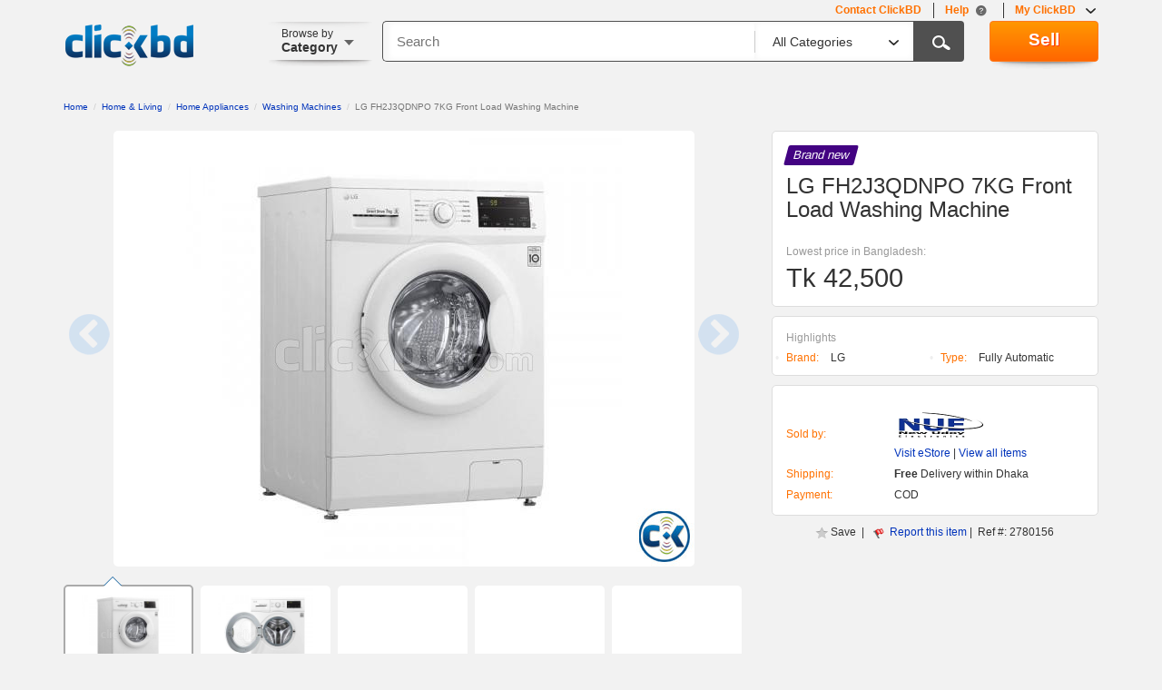

--- FILE ---
content_type: text/html
request_url: https://www.clickbd.com/bangladesh/2780156-lg-fh2j3qdnpo-7kg-front-load-washing-machine.html
body_size: 8580
content:
<!DOCTYPE html>
<html lang="en">

<head>

	<title>LG FH2J3QDNPO 7KG Front Load Washing Machine</title>
	<meta name="description" content="LG FH2J3QDNPO 7KG Front Load Washing Machine in Washing Machines, Home Appliances, Home &amp; Living - best price in Bangladesh Tk 42,500 from Dhaka Gulshan | ClickBD - Buy &amp; sell anything in Bangladesh" />
	<meta name="title" content="LG FH2J3QDNPO 7KG Front Load Washing Machine" />

	<meta name="viewport" content="width=device-width, initial-scale=1.0" />
<meta name="language" content="en-us" />
<meta http-equiv="Content-Type" content="text/html; charset=UTF-8">
<meta name="distribution" content="Global" />
<meta name="rating" content="General" />
<meta name="creator" content="ClickBD Ltd (ClickBD.com)" />
<meta name="publisher" content="ClickBD Ltd (ClickBD.com)" />
<meta name="theme-color" content="#F8F8F8" />

<!-- Google tag (gtag.js) - Google Analytics GA4-->
<script async src="https://www.googletagmanager.com/gtag/js?id=G-1S151DT3R5" type="53a66cb0fefde82b1bc990b1-text/javascript"></script>
<script type="53a66cb0fefde82b1bc990b1-text/javascript">
	window.dataLayer = window.dataLayer || [];

	function gtag() {
		dataLayer.push(arguments);
	}
	gtag('js', new Date());
	gtag('config', 'G-1S151DT3R5');
</script>
<link rel="stylesheet" href="/asset/css/bootstrap.min.css" type="text/css" media="all" />
<link rel="stylesheet" href="/asset/css/style.css?v=20240313" type="text/css" media="all" />
<!--[if IE]>
	<script type="text/javascript" src="/asset/js/html5shiv.js"></script>
	<script type="text/javascript" src="/asset/js/respond.min.js"></script>
<![endif]-->
<link rel="shortcut icon" href="/asset/img/favicon.ico" />
	<meta name="classification" content="washing-machines, home-appliances, home-and-living, Shopping, Business and Economy, Bangladesh" />
	<link rel="canonical" href="https://www.clickbd.com/bangladesh/2780156-lg-fh2j3qdnpo-7kg-front-load-washing-machine.html" />

	<meta property="og:locale" content="en_US" />
	<meta property="og:type" content="product" />
	<meta property="og:url" content="https://www.clickbd.com/bangladesh/2780156-lg-fh2j3qdnpo-7kg-front-load-washing-machine.html" />
	<meta property="og:site_name" content="ClickBD" />
	<meta property="og:title" content="LG FH2J3QDNPO 7KG Front Load Washing Machine" />
	<meta property="og:description" content="LG FH2J3QDNPO 7KG Front Load Washing Machine in Washing Machines, Home Appliances, Home &amp; Living - best price in Bangladesh Tk 42,500 from Dhaka Gulshan | ClickBD - Buy &amp; sell anything in Bangladesh" />

	<link rel="preload" fetchpriority="high" as="image" href="/global/classified/item_img/2780156_0_original.jpg" type="image/jpeg">
		<meta property="og:image" content="https://www.clickbd.com/global/classified/item_img/2780156_0_original.jpg" />
		<meta property="og:image:width" content="640"/>
		<meta property="og:image:height" content="480"/>
	<!-- <meta http-equiv="refresh" content="180"> -->

</head>

<body id="idp">

	<!-- START HEADER -->
<header>
	<div class="container">
		<div class="logo"><a href="/" class="bg">ClickBD.com, The Largest E-commerce Site in Bangladesh</a> <span class="opennav visible-xs" onclick="if (!window.__cfRLUnblockHandlers) return false; openNav()" data-cf-modified-53a66cb0fefde82b1bc990b1-="">&#9776;</span></div>

		<!-- START LINK -->
		<article class="top-link-box hidden-xs">
			<div id="my-clickbd" class="btn-group pull-right">
				<div class="dropdown-toggle orange" data-toggle="dropdown"><strong>My ClickBD</strong> <span class="bg caret"></span></div>
				<div class="clear"></div>
				<ul class="dropdown-menu pull-right">
					<li><a class="cbd-modal" href="/login">Login</a></li>
				</ul>
			</div>
			<div class="sep pull-right orange"></div>
			<a class="help pull-right orange" href="/help"><strong>Help</strong> <span class="bg help"></span></a>
			<div class="sep pull-right orange"></div>
			<a class="help pull-right orange" href="/contact-us" target="_blank"><strong>Contact ClickBD</strong></a>
			<div class="clear"></div>
		</article>
		<!-- END LINK -->
		<!-- START category -->
		<article class="category-box hidden-xs">
			<div class="link-over hidden-xs">
				<a href="#" class="bg link"><span>Browse by</span> Category<b class="bg white"></b></a>
				<!-- START categories-list -->
				<div class="categories-list">
					<ul class="tabs">
						<li>Mobiles</li>
						<li>Computers</li>
						<li>Electronics</li>
						<li>Fashion</li>
						<li>Home &amp; Living</li>
						<li>Health &amp; Beauty</li>
						<li>Cars &amp; Vehicles</li>
						<li>Properties &amp; Rents</li>
						<li>Everything Else</li>
					</ul>

					<!-- START Browse By Category-->
					<div class="cat-details">
					</div><!-- END Browse By Category-->


					<div class="clear"></div>
				</div><!-- END categories-list -->
			</div>
			<form id="header-search" action="/search">

				<input type="hidden" id="header-search-category">
				<fieldset>
					<div>
						<input type="text" id="header-search-query" placeholder="Search" class="field"  />
						<div class="all-cat hidden-sm hidden-xs">
							<a class="cat-link" href="#"><i>All Categories</i><span class="bg cat-caret"></span></a>
							<ul class="cat-drop">
								<li title="cars-and-vehicles">Cars &amp; Vehicles</li>
								<li title="computers">Computers</li>
								<li title="electronics">Electronics</li>
								<li title="fashion">Fashion</li>
								<li title="home-and-living">Home &amp; Living</li>
								<li title="health-and-beauty">Health &amp; Beauty</li>
								<li title="mobiles">Mobiles</li>
								<li title="properties-and-rents">Properties &amp; Rents</li>
								<li title="everything-else">Everything Else</li>
								<li title="events">- Events</li>
								<li title="jobs">- Jobs</li>
								<li title="tickets">- Tickets</li>
								<li title="services">- Services</li>
							</ul>
						</div>
						<input type="submit" value="search" class="bg btn">
						<a href="/sell" class="btn btn-cbd hidden-xs">Sell<i></i></a>
						<div class="clear"></div>
					</div>
				</fieldset>
			</form>
			<div class="clear"></div>
		</article>
		<!-- END category -->
	</div>

	<!-- mobile menu -->
	<nav id="mySidenav" class="sidenav">
		<ul id="page_1" class="opened">
			<li><span onclick="if (!window.__cfRLUnblockHandlers) return false; closeNav()" class="navbtn navbtn" data-cf-modified-53a66cb0fefde82b1bc990b1-="">&#10006;</span></li>

			<!--
			<li><span onclick="openCat()" class="">
					<div style="display:flex; justify-content: space-between;">
						<h3>Browse By Category</h3>
						<h3 style="padding-right:30px">&#10095;</h3>
					</div>
				</span></li>
			-->

			<li>&nbsp;
				<ul id="my-clickbd-sidenav"></ul>
			</li>
			
			<li><b style="padding: 0 0 0 32px; line-height: 50px;">Browse By Category</b></li>
			<li><a href="/search?category=mobiles">Mobiles</a></li>
			<li><a href="/search?category=computers">Computers</a></li>
			<li><a href="/search?category=electronics">Electronics</a></li>
			<li><a href="/search?category=fashion">Fashion</a></li>
			<li><a href="/search?category=home-and-living">Home &amp; Living</a></li>
			<li><a href="/search?category=health-and-beauty">Health &amp; Beauty</a></li>
			<li><a href="/search?category=cars-and-vehicles">Cars &amp; Vehicles</a></li>
			<li><a href="/search?category=properties-and-rents">Properties &amp; Rents</a></li>
			<li><a href="/search?category=everything-else">Everything Else</a></li>

			<li>
				<div class="post-your-add">
					<div class="bg"></div>
					<span class="bg"></span>
					<a class="btn btn-default btn-cbd" href="/sell">Post your ad, It's FREE</a>
				</div>
			</li>

			<li style="padding-bottom: 75px;">&nbsp;
				<div class="category-box" style="position:relative; display: block;padding: 0px 30px;">
					<form action="/search" method="get">
						<fieldset>
							<div>
								<input type="text" name="q" placeholder="Search" class="field"  />
								<input type="submit" value="search" class="bg btn">
								<div class="clear"></div>
							</div>
						</fieldset>
					</form>
					<div class="clear"></div>
				</div>
			</li>

		</ul>
		
		<ul id="page_2" class="closed">
			<li><span onclick="if (!window.__cfRLUnblockHandlers) return false; closeCat()" class="navbtn" data-cf-modified-53a66cb0fefde82b1bc990b1-="">&#10094;</li>
			<li><i style="padding: 0 0 0 32px; line-height: 50px;">Browse By Category</i></li>
			<li><a href="/search?category=mobiles">Mobiles</a></li>
			<li><a href="/search?category=computers">Computers</a></li>
			<li><a href="/search?category=electronics">Electronics</a></li>
			<li><a href="/search?category=fashion">Fashion</a></li>
			<li><a href="/search?category=home-and-living">Home &amp; Living</a></li>
			<li><a href="/search?category=health-and-beauty">Health &amp; Beauty</a></li>
			<li><a href="/search?category=cars-and-vehicles">Cars &amp; Vehicles</a></li>
			<li><a href="/search?category=properties-and-rents">Properties &amp; Rents</a></li>
			<li><a href="/search?category=everything-else">Everything Else</a></li>
			<li><a href="/search?price-from=1">All Categories</a></li>
		</ul>
	</nav>

</header>
<!-- END HEADER -->


<script type="53a66cb0fefde82b1bc990b1-text/javascript">
	function openNav() {
		document.getElementById("mySidenav").style.width = "100%";
		$('#my-clickbd-sidenav').load('/h_my_clickbd');
	}

	function closeNav() {
		document.getElementById("mySidenav").style.width = "0";
	}

	function openCat() {
		document.getElementById('page_1').classList.remove('opened');
		document.getElementById('page_1').classList.add('closed');
		document.getElementById('page_2').classList.remove('closed');
		document.getElementById('page_2').classList.add('opened');

	};

	function closeCat() {
		document.getElementById('page_2').classList.remove('opened');
		document.getElementById('page_2').classList.add('closed');
		document.getElementById('page_1').classList.remove('closed');
		document.getElementById('page_1').classList.add('opened');

	};
</script>
<!-- mobile menu ends -->

<!-- save palestine -->
<!-- <script>
	const targetElement = document.querySelector('header > div > div a');
	targetElement.innerHTML = '<img src="/asset/img/palestine.jpg" alt="Save Palestine! Free Palestine!">';

	setInterval(function() {
		targetElement.style.textIndent = targetElement.style.textIndent === "0px" ? "-9999px" : "0px";
	}, 3500);
</script> -->
	<!-- START page content -->
	<div class="container">
		<ol class="breadcrumb hidden-xs" itemscope itemtype="https://schema.org/BreadcrumbList">
			<script type="53a66cb0fefde82b1bc990b1-text/javascript">
				var match = document.referrer.match(/search/);
				if (match) {
					document.write('<span class="back-to-search">&#8592; <a href="' + document.referrer + '">Back to search results</a> &laquo;</span>');
				}
			</script>

			<li><a href="/">Home</a></li>
			<li itemprop="itemListElement" itemscope itemtype="https://schema.org/ListItem"><a href="/search?category=home-and-living" itemprop="item"><span itemprop="name">Home &amp; Living</span></a>
				<meta itemprop="position" content="1" />
			</li>
							<li itemprop="itemListElement" itemscope itemtype="https://schema.org/ListItem"><a href="/search?category=home-appliances" itemprop="item"><span itemprop="name">Home Appliances</span></a>
					<meta itemprop="position" content="2" />
				</li>
										<li itemprop="itemListElement" itemscope itemtype="https://schema.org/ListItem"><a href="/search?category=washing-machines" itemprop="item"><span itemprop="name">Washing Machines</span></a>
					<meta itemprop="position" content="3" />
				</li>
									<li class="active">LG FH2J3QDNPO 7KG Front Load Washing Machine</li>
		</ol>
	</div>


	<!-- product snippets starts https://developers.google.com/search/docs/appearance/structured-data/product#microdata -->
	<div itemtype="https://schema.org/Product" itemscope">

		<div class="container">


			<div class="row">

				<!-- IMAGE AREA -->
				<div class="col-md-8 img-box">
					<div id="item-slideshow" class="carousel slide">
						<div class="carousel-inner item-image">
							<div class="item active">
											<img itemprop="image" loading="eager" src="/global/classified/item_img/2780156_0_original.jpg" width="640" height="480" alt="LG FH2J3QDNPO 7KG Front Load Washing Machine large image 0" pagespeed_no_transform>
										 </div><div class="item ">
											<img itemprop="image"  src="/global/classified/item_img/2780156_1_original.jpg" width="640" height="480" alt="LG FH2J3QDNPO 7KG Front Load Washing Machine large image 1" pagespeed_no_transform>
										 </div>						</div>
						<div class="item-thumb">
							<ol class="carousel-indicators">
								<li data-target="#item-slideshow" data-slide-to="0" class="active"><img src="/global/classified/item_img/2780156_0_original.jpg" alt="Thumbnail for image 1" pagespeed_no_transform></li><li data-target="#item-slideshow" data-slide-to="1" class=""><img src="/global/classified/item_img/2780156_1_original.jpg" alt="Thumbnail for image 2" pagespeed_no_transform></li><li class="hidden-thumb"><img widht="100" height="75" src="/asset/img/SPACER.png"></li><li class="hidden-thumb"><img widht="100" height="75" src="/asset/img/SPACER.png"></li><li class="hidden-thumb"><img widht="100" height="75" src="/asset/img/SPACER.png"></li>							</ol>
						</div>
													<a data-slide="prev" href="#item-slideshow" class="left carousel-control" title="Prev"><span class="bg left-btn"></span></a>
							<a data-slide="next" href="#item-slideshow" class="right carousel-control" title="Next"><span class="bg right-btn"></span></a>
						
					</div>
				</div><!-- IMAGE AREA ends -->



				<!-- RIGHT SIDE -->
				<div class="col-md-4">

					<!-- BUY AREA -->
					<div itemprop="offers" itemtype="https://schema.org/Offer" itemscope" class="info-block">
						<meta itemprop="priceCurrency" content="BDT" />

						<span class="new_icon" style="font-size:110%">Brand new</span>						<h1 itemprop="name" class="details-header"> LG FH2J3QDNPO 7KG Front Load Washing Machine</h1>

						<div class="hidden-xs font-gray">Lowest price in Bangladesh:</div>

						<div class="action-buttons">
							<div class="price" style="width:95%">
																<div>Tk <span itemprop="price">42,500</span></div>
							</div>
							<div style="width:95%">
																	<div></div>
															</div>
						</div>

					</div><!-- BUY AREA ends -->

					<!-- ITEM ATTRIBUTE AREA -->
											<div class="info-block top-buffer">
							<div class="font-gray" style="margin-bottom:5px;">Highlights</div>
							<div class="item-attributes">
								<ul>
									<li><i>Brand:</i> LG</li><li><i>Type:</i> Fully Automatic</li>
								</ul>
							</div>
						</div>
					<!-- ITEM ATTRIBUTE AREA ends-->

											<!-- eStore -->
						<div class="info-block top-buffer">
							<div class="section-header">Seller info <span class="arrow-right"></span></div>
							<div class="section-body">
								<div class="delivery_info">
									<div class="row">
										<div class="col-xs-4 orange">
											<div style="padding:17px 0">Sold by:</div>
										</div>
										<div class="col-xs-8">
											<a href="/NewUdoyElectronics"><img alt="NewUdoyElectronics" src="/global/estore/NewUdoyElectronics_logo.png" height="30"></a>
											<div style="margin-top:8px;"><a href="/NewUdoyElectronics">Visit eStore</a> | <a href="/search/s/302882" rel="nofollow">View all items</a></div>
										</div>
									</div>
									<div class="row">
										<div class="col-xs-4 orange">Shipping:</div>
										<div class="col-xs-8"><b>Free</b> Delivery within Dhaka</div>
									</div>
									<div class="row">
										<div class="col-xs-4 orange">Payment:</div>
										<div class="col-xs-8">
											COD
										</div>
									</div>
								</div>
							</div>
						</div>

					
					<div class="center hidden-xs">
						<ul class="social-bar">
							<li><span class="bg save_ad" title="2780156_42500_y">Save</span></li>
							<li>|</li>
							<li><span class="bg report"><a class="cbd-modal" href="/report/2780156" rel="nofollow">Report this item</a></span>
							<li>|</li>
							<li>Ref #: <span id="item_id" itemprop="identifier">2780156</span></li> <span class="i-views"></span></li>
						</ul>
					</div>



				</div><!-- RIGHT SIDE ends -->
			</div><!-- row ends -->
		</div>


		<div class="container">

			<div class="info-block top-buffer">
				<div class="section-header">Description<span class="arrow-right"></span></div>

				<div class="section-body">

					<h2>DESCRIPTION <b> for LG FH2J3QDNPO 7KG Front Load Washing Machine price in Bangladesh</b></h2>
					<div itemprop="description" class="description">

						<table>
							<tr>
								<td>
									<p><span style="color: rgb(40, 40, 40); font-family: Lato, &quot;Helvetica Neue&quot;, Helvetica, Arial, sans-serif; font-size: 13px;">Warranty:&nbsp;</span><span style="font-family: Lato, &quot;Helvetica Neue&quot;, Helvetica, Arial, sans-serif; font-size: 13px; color: rgb(1, 152, 209);">3 Years Service Warranty</span></p><ul style="margin-top: 0rem; margin-bottom: 2.5rem; color: rgb(40, 40, 40); font-family: Lato, &quot;Helvetica Neue&quot;, Helvetica, Arial, sans-serif; font-size: 13px;"><li style="margin-top: 0rem; margin-bottom: 1rem;">Type: Front Loader / Wash Only</li><li style="margin-top: 0rem; margin-bottom: 1rem;">Capacity: 7Kg</li><li style="margin-top: 0rem; margin-bottom: 1rem;">Smart Function: Smart Diagnosis</li></ul><h3 style="font-variant-numeric: normal; font-variant-east-asian: normal; font-stretch: normal; font-size: 18px; line-height: 1.35; font-family: Lato, &quot;Helvetica Neue&quot;, Helvetica, Arial, sans-serif; margin-top: 0px; color: rgb(40, 40, 40);">Features</h3><ul style="margin-top: 0rem; margin-bottom: 2.5rem; color: rgb(40, 40, 40); font-family: Lato, &quot;Helvetica Neue&quot;, Helvetica, Arial, sans-serif; font-size: 13px;"><li style="margin-top: 0rem; margin-bottom: 1rem;">Inverter DD Motor (10 Years Warranty, 6 Motion)&nbsp;&nbsp;&nbsp;&nbsp;&nbsp;&nbsp;&nbsp;&nbsp;&nbsp;&nbsp;&nbsp;&nbsp;</li><li style="margin-top: 0rem; margin-bottom: 1rem;">Smart Diagnosis: Yes</li><li style="margin-top: 0rem; margin-bottom: 1rem;">Motor Type: Direct Drive</li><li style="margin-top: 0rem; margin-bottom: 1rem;">RPM: 1200</li><li style="margin-top: 0rem; margin-bottom: 1rem;">Direct Drive Motor</li><li style="margin-top: 0rem; margin-bottom: 1rem;">6 Motion DD</li><li style="margin-top: 0rem; margin-bottom: 1rem;">LED Display</li><li style="margin-top: 0rem; margin-bottom: 1rem;">Energy Efficiency Class&nbsp;&nbsp; A+++ 30%</li></ul>								</td>
							</tr>
						</table>
						<div class="hr-fade"></div>
						<br />

						<ol class="breadcrumb">
							<li>This item is listed in category </li>
							<li><a href="/search?category=home-and-living"><span>Home &amp; Living</span></a></li>
															<li><a href="/search?category=home-appliances"><span>Home Appliances</span></a></li>
																						<li><a href="/search?category=washing-machines"><span>Washing Machines</span></a></li>
																					<li class="active">LG FH2J3QDNPO 7KG Front Load Washing Machine</li>
						</ol>

						<!-- google ad -->
						<div style="text-align:center">
							
							<script async src="https://pagead2.googlesyndication.com/pagead/js/adsbygoogle.js" type="53a66cb0fefde82b1bc990b1-text/javascript"></script>
							<!-- Responsive Horizontal -->
							<ins class="adsbygoogle"
								 style="display:block"
								 data-ad-client="ca-pub-3766908256885784"
								 data-ad-slot="2601620523"
								 data-ad-format="auto"
								 data-full-width-responsive="true"></ins>
							<script type="53a66cb0fefde82b1bc990b1-text/javascript">
								 (adsbygoogle = window.adsbygoogle || []).push({});
							</script>						</div>

					</div>
				</div>
			</div>
		</div>
	</div><!-- product snippets ends -->

	<!-- post your ad -->
	<article class="container">

		<div class="engagement-content">
			<div class="hidden-xs">
				<div>
					<iframe src="https://www.facebook.com/plugins/like.php?href=https%3A%2F%2Fwww.facebook.com%2FClickBD.page&width=300&layout&action&size&share=false&height=35&show_faces=true&appId=173207956037242" width="300" height="35" style="border:none;overflow:hidden" scrolling="no" frameborder="0" allowfullscreen="true" allow="autoplay; clipboard-write; encrypted-media; picture-in-picture; web-share"></iframe>
				</div>
				<div class="font-gray">ClickBD - Buy anything and get the lowest price in Bangladesh</div>
			</div>
			<div>
				<div class="post-your-add">
					<div class="bg"></div>
					<span class="bg"></span>
					<a class="btn btn-default btn-cbd" href="/sell">Post your ad, It's FREE</a>
				</div>
			</div>
		</div>
	</article>

	<div class="center hidden-lg">
		<ul class="social-bar">
			<li><span class="bg save_ad" title="2780156_42500_y">Save</span></li>
			<li>Ref #: <span id="item_id" itemprop="identifier">2780156</li>
			<li>|</li>
			<li><span class="bg report"><a class="cbd-modal" href="/report/2780156" rel="nofollow">Report this item</a></span></li>
		</ul>
	</div>

	<div class="container card-items">
		<div>Similar ads</div><div class="cards"><a href="/bangladesh/2843181-siemens-iq100.html" alt="SIEMENS IQ100">
						<div class="card">
							<img class="square" src="/global/classified/item_img/2843181_0_large.jpg" alt="SIEMENS IQ100">
							<div class="info">
								<div>&nbsp;</div>
								<div class="title">SIEMENS IQ100</div>	
								<div class="text">Tk 40,000</div>
							</div>
						</div>
					</a><a href="/bangladesh/2842972-9-kg-whirlpool-wfc90604rt-d-front-load-washing-machine.html" alt="9 Kg Whirlpool WFC90604RT-D Front Load Washing Machine">
						<div class="card">
							<img class="square" src="/global/classified/item_img/2842972_0_large.jpg" alt="9 Kg Whirlpool WFC90604RT-D Front Load Washing Machine">
							<div class="info">
								<div><span class="new_icon">New</span>&nbsp;</div>
								<div class="title">9 Kg Whirlpool WFC90604RT-D  Front Load Washing Machine</div>	
								<div class="text">Tk 53,500</div>
							</div>
						</div>
					</a><a href="/bangladesh/2842060-disnie-dwmt-2511ss-washing-machine-11kg.html" alt="Disnie DWMT-2511SS Washing Machine 11kg">
						<div class="card">
							<img class="square" src="/global/classified/item_img/2842060_0_large.jpg" alt="Disnie DWMT-2511SS Washing Machine 11kg">
							<div class="info">
								<div><span class="new_icon">New</span>&nbsp;</div>
								<div class="title">Disnie DWMT-2511SS  Washing Machine 11kg</div>	
								<div class="text">Tk 45,000</div>
							</div>
						</div>
					</a><a href="/bangladesh/2841634-samsung-wa13cg5745bvfq-top-load-washing-machine-13-kg.html" alt="Samsung WA13CG5745BVFQ Top Load Washing Machine 13 KG">
						<div class="card">
							<img class="square" src="/global/classified/item_img/2841634_0_large.jpg" alt="Samsung WA13CG5745BVFQ Top Load Washing Machine 13 KG">
							<div class="info">
								<div><span class="new_icon">New</span>&nbsp;</div>
								<div class="title">Samsung WA13CG5745BVFQ Top Load Washing Machine 13 KG</div>	
								<div class="text">Tk 56,000</div>
							</div>
						</div>
					</a><a href="/bangladesh/2841533-samsung-wa10cg4545bdsp-top-load-washing-machine-10-kg.html" alt="Samsung WA10CG4545BDSP Top Load Washing Machine 10 KG">
						<div class="card">
							<img class="square" src="/global/classified/item_img/2841533_0_large.jpg" alt="Samsung WA10CG4545BDSP Top Load Washing Machine 10 KG">
							<div class="info">
								<div><span class="new_icon">New</span>&nbsp;</div>
								<div class="title">Samsung WA10CG4545BDSP Top Load Washing Machine 10 KG</div>	
								<div class="text">Tk 49,500</div>
							</div>
						</div>
					</a><a href="/bangladesh/2841454-samsung-wd11t754dbx-washer-dryer-combo-11-7-kg.html" alt="Samsung WD11T754DBX Washer Dryer Combo 11 7 KG">
						<div class="card">
							<img class="square" src="/global/classified/item_img/2841454_0_large.jpg" alt="Samsung WD11T754DBX Washer Dryer Combo 11 7 KG">
							<div class="info">
								<div><span class="new_icon">New</span>&nbsp;</div>
								<div class="title">Samsung WD11T754DBX Washer Dryer Combo 11+7 KG</div>	
								<div class="text">Tk 92,500</div>
							</div>
						</div>
					</a><a href="/bangladesh/2841446-samsung-ww80agas21axlp-front-load-washing-machine-8-kg.html" alt="Samsung WW80AGAS21AXLP Front Load Washing Machine 8 KG">
						<div class="card">
							<img class="square" src="/global/classified/item_img/2841446_0_large.jpg" alt="Samsung WW80AGAS21AXLP Front Load Washing Machine 8 KG">
							<div class="info">
								<div><span class="new_icon">New</span>&nbsp;</div>
								<div class="title">Samsung WW80AGAS21AXLP Front Load Washing Machine 8 KG</div>	
								<div class="text">Tk 65,500</div>
							</div>
						</div>
					</a><a href="/bangladesh/2841313-samsung-ww13bb944dgbfq-13kg-washing-machine-price-bd.html" alt="Samsung WW13BB944DGBFQ 13KG Washing Machine Price BD">
						<div class="card">
							<img class="square" src="/global/classified/item_img/2841313_0_large.jpg" alt="Samsung WW13BB944DGBFQ 13KG Washing Machine Price BD">
							<div class="info">
								<div><span class="new_icon">New</span>&nbsp;</div>
								<div class="title">Samsung WW13BB944DGBFQ 13KG Washing Machine Price BD</div>	
								<div class="text">Tk 98,999</div>
							</div>
						</div>
					</a><a href="/bangladesh/2841312-samsung-ww13bb944dgbfq-13kg-washing-machine-price-bd.html" alt="Samsung WW13BB944DGBFQ 13KG Washing Machine Price BD">
						<div class="card">
							<img class="square" src="/global/classified/item_img/2841312_0_large.jpg" alt="Samsung WW13BB944DGBFQ 13KG Washing Machine Price BD">
							<div class="info">
								<div><span class="new_icon">New</span>&nbsp;</div>
								<div class="title">Samsung WW13BB944DGBFQ 13KG Washing Machine Price BD</div>	
								<div class="text">Tk 98,900</div>
							</div>
						</div>
					</a><a href="/bangladesh/2840807-disnie-full-automatic-washing-machine-diwm9sb-9-kg.html" alt="Disnie Full Automatic Washing Machine DIWM9SB - 9 KG">
						<div class="card">
							<img class="square" src="/global/classified/item_img/2840807_0_large.jpg" alt="Disnie Full Automatic Washing Machine DIWM9SB - 9 KG">
							<div class="info">
								<div><span class="new_icon">New</span>&nbsp;</div>
								<div class="title">Disnie Full Automatic Washing Machine DIWM9SB - 9 KG</div>	
								<div class="text">Tk 73,500</div>
							</div>
						</div>
					</a><a href="/bangladesh/2839424-whirlpool-top-load-8-kg-washing-machine-price-bd-official.html" alt="Whirlpool Top Load 8 KG Washing Machine Price BD Official">
						<div class="card">
							<img class="square" src="/global/classified/item_img/2839424_0_large.jpg" alt="Whirlpool Top Load 8 KG Washing Machine Price BD Official">
							<div class="info">
								<div><span class="new_icon">New</span>&nbsp;</div>
								<div class="title">Whirlpool Top Load 8 KG Washing Machine Price BD Official</div>	
								<div class="text">Tk 34,500</div>
							</div>
						</div>
					</a><a href="/bangladesh/2839322-sharp-es818x-top-load-washing-machine-8-kg.html" alt="Sharp ES818X Top Load Washing Machine 8 KG">
						<div class="card">
							<img class="square" src="/global/classified/item_img/2839322_0_large.jpg" alt="Sharp ES818X Top Load Washing Machine 8 KG">
							<div class="info">
								<div><span class="new_icon">New</span>&nbsp;</div>
								<div class="title">Sharp ES818X Top Load Washing Machine 8 KG</div>	
								<div class="text">Tk 35,000</div>
							</div>
						</div>
					</a><a href="/bangladesh/2839311-sharp-es718x-top-load-washing-machine-7-kg.html" alt="Sharp ES718X Top Load Washing Machine 7 KG">
						<div class="card">
							<img class="square" src="/global/classified/item_img/2839311_0_large.jpg" alt="Sharp ES718X Top Load Washing Machine 7 KG">
							<div class="info">
								<div><span class="new_icon">New</span>&nbsp;</div>
								<div class="title">Sharp ES718X Top Load Washing Machine 7 KG</div>	
								<div class="text">Tk 31,000</div>
							</div>
						</div>
					</a><a href="/bangladesh/2839171-samsung-ww13bb944dgbfq-front-load-ai-washing-machine-13-kg.html" alt="Samsung WW13BB944DGBFQ Front Load AI Washing Machine 13 KG">
						<div class="card">
							<img class="square" src="/global/classified/item_img/2839171_0_large.jpg" alt="Samsung WW13BB944DGBFQ Front Load AI Washing Machine 13 KG">
							<div class="info">
								<div><span class="new_icon">New</span>&nbsp;</div>
								<div class="title">Samsung WW13BB944DGBFQ Front Load AI Washing Machine 13 KG</div>	
								<div class="text">Tk 92,500</div>
							</div>
						</div>
					</a><a href="/bangladesh/2839157-samsung-ww90t554d-front-load-ai-washing-machine-9-kg.html" alt="Samsung WW90T554D Front Load AI Washing Machine 9 KG">
						<div class="card">
							<img class="square" src="/global/classified/item_img/2839157_0_large.jpg" alt="Samsung WW90T554D Front Load AI Washing Machine 9 KG">
							<div class="info">
								<div><span class="new_icon">New</span>&nbsp;</div>
								<div class="title">Samsung WW90T554D Front Load AI Washing Machine 9 KG</div>	
								<div class="text">Tk 78,000</div>
							</div>
						</div>
					</a><a href="/bangladesh/2839120-whirlpool-sw-pro-grey-top-load-washing-machine-8-kg.html" alt="Whirlpool SW PRO GREY Top Load Washing Machine 8 KG">
						<div class="card">
							<img class="square" src="/global/classified/item_img/2839120_0_large.jpg" alt="Whirlpool SW PRO GREY Top Load Washing Machine 8 KG">
							<div class="info">
								<div><span class="new_icon">New</span>&nbsp;</div>
								<div class="title">Whirlpool SW PRO GREY Top Load Washing Machine 8 KG</div>	
								<div class="text">Tk 34,500</div>
							</div>
						</div>
					</a><a href="/bangladesh/2839096-whirlpool-bw-pro-h-top-load-washing-machine-9-5-kg.html" alt="Whirlpool BW PRO-H Top Load Washing Machine 9.5 KG">
						<div class="card">
							<img class="square" src="/global/classified/item_img/2839096_0_large.jpg" alt="Whirlpool BW PRO-H Top Load Washing Machine 9.5 KG">
							<div class="info">
								<div><span class="new_icon">New</span>&nbsp;</div>
								<div class="title">Whirlpool BW PRO-H Top Load Washing Machine 9.5 KG</div>	
								<div class="text">Tk 40,500</div>
							</div>
						</div>
					</a><a href="/bangladesh/2838850-whirlpool-royal-plus-7-5-kg-washing-machine-price-bd.html" alt="Whirlpool Royal Plus 7.5 KG Washing Machine Price BD">
						<div class="card">
							<img class="square" src="/global/classified/item_img/2838850_0_large.jpg" alt="Whirlpool Royal Plus 7.5 KG Washing Machine Price BD">
							<div class="info">
								<div><span class="new_icon">New</span>&nbsp;</div>
								<div class="title">Whirlpool Royal Plus 7.5 KG Washing Machine Price BD</div>	
								<div class="text">Tk 33,500</div>
							</div>
						</div>
					</a><a href="/bangladesh/2838793-whirlpool-wfc105604rt-d-front-load-washing-machine-10-5-kg.html" alt="Whirlpool WFC105604RT-D Front Load Washing Machine 10.5 KG">
						<div class="card">
							<img class="square" src="/global/classified/item_img/2838793_0_large.jpg" alt="Whirlpool WFC105604RT-D Front Load Washing Machine 10.5 KG">
							<div class="info">
								<div><span class="new_icon">New</span>&nbsp;</div>
								<div class="title">Whirlpool WFC105604RT-D Front Load Washing Machine 10.5 KG</div>	
								<div class="text">Tk 61,500</div>
							</div>
						</div>
					</a><a href="/bangladesh/2838788-whirlpool-royal-plus-top-load-washing-machine-7-5-kg.html" alt="Whirlpool ROYAL PLUS Top Load Washing Machine 7.5 KG">
						<div class="card">
							<img class="square" src="/global/classified/item_img/2838788_0_large.jpg" alt="Whirlpool ROYAL PLUS Top Load Washing Machine 7.5 KG">
							<div class="info">
								<div><span class="new_icon">New</span>&nbsp;</div>
								<div class="title">Whirlpool ROYAL PLUS Top Load Washing Machine 7.5 KG</div>	
								<div class="text">Tk 33,500</div>
							</div>
						</div>
					</a><a href="/bangladesh/2838294-whirlpool-front-load-9-kg-washing-machine-pric.html" alt="Whirlpool Front Load 9 KG Washing Machine Pric">
						<div class="card">
							<img class="square" src="/global/classified/item_img/2838294_0_large.jpg" alt="Whirlpool Front Load 9 KG Washing Machine Pric">
							<div class="info">
								<div><span class="new_icon">New</span>&nbsp;</div>
								<div class="title">Whirlpool Front Load  9 KG Washing Machine Pric</div>	
								<div class="text">Tk 56,800</div>
							</div>
						</div>
					</a><a href="/bangladesh/2838224-whirlpool-wfc90604rt-d-front-load-washing-machine-9-kg.html" alt="Whirlpool WFC90604RT-D Front Load Washing Machine 9 KG">
						<div class="card">
							<img class="square" src="/global/classified/item_img/2838224_0_large.jpg" alt="Whirlpool WFC90604RT-D Front Load Washing Machine 9 KG">
							<div class="info">
								<div><span class="new_icon">New</span>&nbsp;</div>
								<div class="title">Whirlpool WFC90604RT-D Front Load Washing Machine  9 KG</div>	
								<div class="text">Tk 56,900</div>
							</div>
						</div>
					</a><a href="/bangladesh/2838006-8-kg-hisense-wf3s8043bw-inverter-front-load-washing-machine.html" alt="8 Kg Hisense WF3S8043BW Inverter Front Load Washing Machine">
						<div class="card">
							<img class="square" src="/global/classified/item_img/2838006_0_large.jpg" alt="8 Kg Hisense WF3S8043BW Inverter Front Load Washing Machine">
							<div class="info">
								<div><span class="new_icon">New</span>&nbsp;</div>
								<div class="title">8 Kg Hisense WF3S8043BW Inverter Front Load Washing Machine</div>	
								<div class="text">Tk 47,500</div>
							</div>
						</div>
					</a><a href="/bangladesh/2837982-haier-hw105-b14959s-ai-direct-motion-washing-machine-10-5-kg.html" alt="Haier HW105-B14959S AI Direct Motion Washing Machine 10.5 KG">
						<div class="card">
							<img class="square" src="/global/classified/item_img/2837982_0_large.jpg" alt="Haier HW105-B14959S AI Direct Motion Washing Machine 10.5 KG">
							<div class="info">
								<div><span class="new_icon">New</span>&nbsp;</div>
								<div class="title">Haier HW105-B14959S AI Direct Motion Washing Machine 10.5 KG</div>	
								<div class="text">Tk 64,000</div>
							</div>
						</div>
					</a><a href="/bangladesh/2837980-8-kg-haier-hw80-bp12929s6-front-load-washing-machine.html" alt="8 Kg Haier HW80-BP12929S6 Front Load Washing Machine">
						<div class="card">
							<img class="square" src="/global/classified/item_img/2837980_0_large.jpg" alt="8 Kg Haier HW80-BP12929S6 Front Load Washing Machine">
							<div class="info">
								<div><span class="new_icon">New</span>&nbsp;</div>
								<div class="title">8 Kg Haier HW80-BP12929S6 Front Load Washing Machine</div>	
								<div class="text">Tk 51,500</div>
							</div>
						</div>
					</a><a href="/bangladesh/2837951-whirlpool-wdc11704rg-d-front-load-washing-machine-11-kg.html" alt="Whirlpool WDC11704RG-D Front Load Washing Machine 11 KG">
						<div class="card">
							<img class="square" src="/global/classified/item_img/2837951_0_large.jpg" alt="Whirlpool WDC11704RG-D Front Load Washing Machine 11 KG">
							<div class="info">
								<div><span class="new_icon">New</span>&nbsp;</div>
								<div class="title">Whirlpool WDC11704RG-D Front Load Washing Machine  11 KG</div>	
								<div class="text">Tk 66,500</div>
							</div>
						</div>
					</a><a href="/bangladesh/2837875-showroom-condition-singer-7kg-top-load-auto-washing-machine.html" alt="Showroom Condition Singer 7kg Top Load Auto Washing Machine">
						<div class="card">
							<img class="square" src="/global/classified/item_img/2837875_0_large.jpg" alt="Showroom Condition Singer 7kg Top Load Auto Washing Machine">
							<div class="info">
								<div>&nbsp;</div>
								<div class="title">Showroom Condition Singer 7kg Top Load Auto Washing Machine</div>	
								<div class="text">Tk 24,490</div>
							</div>
						</div>
					</a><a href="/bangladesh/2837837-hisense-wt5j1013dt-top-load-10-5kg-washing-machine-price-bd.html" alt="Hisense WT5J1013DT Top Load 10.5kg Washing Machine Price BD">
						<div class="card">
							<img class="square" src="/global/classified/item_img/2837837_0_large.jpg" alt="Hisense WT5J1013DT Top Load 10.5kg Washing Machine Price BD">
							<div class="info">
								<div><span class="new_icon">New</span>&nbsp;</div>
								<div class="title">Hisense WT5J1013DT Top Load 10.5kg Washing Machine Price BD</div>	
								<div class="text">Tk 36,500</div>
							</div>
						</div>
					</a><a href="/bangladesh/2837704-haier-hwm100-316s6-top-load-washing-machine-10-kg.html" alt="Haier HWM100-316S6 Top Load Washing Machine 10 KG">
						<div class="card">
							<img class="square" src="/global/classified/item_img/2837704_0_large.jpg" alt="Haier HWM100-316S6 Top Load Washing Machine 10 KG">
							<div class="info">
								<div><span class="new_icon">New</span>&nbsp;</div>
								<div class="title">Haier HWM100-316S6 Top Load Washing Machine  10 KG</div>	
								<div class="text">Tk 35,500</div>
							</div>
						</div>
					</a><a href="/bangladesh/2837669-brand-new-9-kg-haier-hwm90-316s6-top-load-washing-machine.html" alt="Brand New 9 Kg Haier HWM90-316S6 Top Load Washing Machine">
						<div class="card">
							<img class="square" src="/global/classified/item_img/2837669_0_large.jpg" alt="Brand New 9 Kg Haier HWM90-316S6 Top Load Washing Machine">
							<div class="info">
								<div><span class="new_icon">New</span>&nbsp;</div>
								<div class="title">Brand New 9 Kg Haier HWM90-316S6 Top Load Washing Machine</div>	
								<div class="text">Tk 31,800</div>
							</div>
						</div>
					</a><a href="/bangladesh/2837662-brand-new-8-kg-haier-hwm80-316s6-top-load-washing-machine.html" alt="Brand New 8 Kg Haier HWM80-316S6 Top Load Washing Machine">
						<div class="card">
							<img class="square" src="/global/classified/item_img/2837662_0_large.jpg" alt="Brand New 8 Kg Haier HWM80-316S6 Top Load Washing Machine">
							<div class="info">
								<div><span class="new_icon">New</span>&nbsp;</div>
								<div class="title">Brand New 8 Kg Haier HWM80-316S6 Top Load Washing Machine</div>	
								<div class="text">Tk 29,200</div>
							</div>
						</div>
					</a><a href="/bangladesh/2837655-10-5-kg-hisense-wt5j1013dt-inverter-top-load-washing-machine.html" alt="10.5 Kg Hisense WT5J1013DT Inverter Top Load Washing Machine">
						<div class="card">
							<img class="square" src="/global/classified/item_img/2837655_0_large.jpg" alt="10.5 Kg Hisense WT5J1013DT Inverter Top Load Washing Machine">
							<div class="info">
								<div><span class="new_icon">New</span>&nbsp;</div>
								<div class="title">10.5 Kg Hisense WT5J1013DT Inverter Top Load Washing Machine</div>	
								<div class="text">Tk 36,500</div>
							</div>
						</div>
					</a></div>		<div class="text-center">
										<div 
											id="more-item-loader" 
											data-page="1" 
											data-item_id="2780156" 
											data-user_id="302882" 
											data-category_id="135" 
											data-parent_category_id="130" 
											class="btn"
										>...</div>
									</div>	</div>


	<!-- END page content -->

		<!-- START FOOTER-->
	<footer>
		<div class="hr-fade"></div>
		<div class="container">
			<!-- START FOOTER -->
			<article class="footer-box hidden-xs">
				<a href="/" title="ClickBD" class=" bg logo">&nbsp;</a>
				<div class="bg f-line"></div>
				<!--
				<aside class="left">
					<iframe id="fb_like" src="" scrolling="no" frameborder="0" style="border:none; overflow:hidden; width:380px; height:62px;" allowTransparency="true"></iframe>
				</aside>
-->
				<a href="https://www.facebook.com/ClickBD.page" target="_blank">
					<aside class="left">
						<div class="fb">
							<div class="fb-logo">f</div> find us on Facebook
						</div>
						<div class="" id="footer_fb_count"><span></span> like us on Facebook</div>
					</aside>
				</a>
			</article>
			<!-- END FOOTER -->
			<!-- START LIST -->
			<article class="list-box">
				<ul>
					<li><a target="_blank" href="/help">Help</a></li>
					<li><a target="_blank" href="/contact-us">Contact Us</a></li>
					<li class="hidden-xs"><a target="_blank" href="/global/static/aboutus.htm">About Us</a></li>
					<li><a target="_blank" href="/global/static/selling-policy.htm">Selling Policy</a></li>
					<!-- <li><a target="_blank" href="http://m.clickbd.com">m.clickbd.com</a></li>-->
				</ul>
			</article>
			<!-- END LIST -->
			<!-- START CARD -->
			<article class="card-box">
				<ul>
					<li class="grey">Payment Methods</li>
					<li>
						<div class="card-icon"></div>
					</li>
				</ul>
			</article>
			<!-- END CARD -->
			<div class="clear"></div>
			<!-- START COPYRIGHT -->
			<div class="copyright">
				<span>Copyright © 2025 ClickBD. All Rights Reserved.  Use of this website constitutes acceptance of our <a target="_blank" href="/global/static/user-agreement.htm">User Agreement</a> and <a target="_blank" href="/global/static/privacy-policy.htm">Privacy Policy</a></span>
			</div>
			<!-- END COPYRIGHT -->
		</div>
	</footer>
	<!-- END FOOTER -->

	<!-- Modal -->
	<div class="modal fade" id="cbd-modal" tabindex="-1" role="dialog" aria-labelledby="clickbd-modal" aria-hidden="true">
		<div class="modal-dialog">
			<div class="modal-content">
				<div class="modal-body">
					<iframe src="" frameborder="0" height="300" width="99.6%"></iframe>
				</div>
				<div class="modal-footer">
					<button type="button" class="btn btn-default btn-xs" data-dismiss="modal">Close</button>
				</div>
			</div><!-- /.modal-content -->
		</div><!-- /.modal-dialog -->
	</div><!-- /.modal -->

	<script src="/asset/js/head.min.js" type="53a66cb0fefde82b1bc990b1-text/javascript"></script>
	<script type="53a66cb0fefde82b1bc990b1-text/javascript">
		head.js("//ajax.googleapis.com/ajax/libs/jquery/1.10.2/jquery.min.js",
			"//stackpath.bootstrapcdn.com/bootstrap/3.4.1/js/bootstrap.min.js",
			"/asset/js/lazy/lazysizes.min.js",
			"/asset/js/cbd.js?=20240217",
			function() {
				init();
			});
	</script>
<script src="/cdn-cgi/scripts/7d0fa10a/cloudflare-static/rocket-loader.min.js" data-cf-settings="53a66cb0fefde82b1bc990b1-|49" defer></script><script defer src="https://static.cloudflareinsights.com/beacon.min.js/vcd15cbe7772f49c399c6a5babf22c1241717689176015" integrity="sha512-ZpsOmlRQV6y907TI0dKBHq9Md29nnaEIPlkf84rnaERnq6zvWvPUqr2ft8M1aS28oN72PdrCzSjY4U6VaAw1EQ==" data-cf-beacon='{"version":"2024.11.0","token":"bf1496ff72af4fa09e94188ac9d4b88b","r":1,"server_timing":{"name":{"cfCacheStatus":true,"cfEdge":true,"cfExtPri":true,"cfL4":true,"cfOrigin":true,"cfSpeedBrain":true},"location_startswith":null}}' crossorigin="anonymous"></script>
</body>

</html>

--- FILE ---
content_type: text/html; charset=utf-8
request_url: https://www.google.com/recaptcha/api2/aframe
body_size: 251
content:
<!DOCTYPE HTML><html><head><meta http-equiv="content-type" content="text/html; charset=UTF-8"></head><body><script nonce="v_ubz_nJmD1TBGORyIORCQ">/** Anti-fraud and anti-abuse applications only. See google.com/recaptcha */ try{var clients={'sodar':'https://pagead2.googlesyndication.com/pagead/sodar?'};window.addEventListener("message",function(a){try{if(a.source===window.parent){var b=JSON.parse(a.data);var c=clients[b['id']];if(c){var d=document.createElement('img');d.src=c+b['params']+'&rc='+(localStorage.getItem("rc::a")?sessionStorage.getItem("rc::b"):"");window.document.body.appendChild(d);sessionStorage.setItem("rc::e",parseInt(sessionStorage.getItem("rc::e")||0)+1);localStorage.setItem("rc::h",'1764975287672');}}}catch(b){}});window.parent.postMessage("_grecaptcha_ready", "*");}catch(b){}</script></body></html>

--- FILE ---
content_type: text/css
request_url: https://www.clickbd.com/asset/css/style.css?v=20240313
body_size: 13470
content:
/* RESET */
/* * { margin: 0px; padding: 0px; }  */
/**html, body { font-family: Arial; font-size: 12px; color: #8c806e; }**/
/**input, select, textarea { font-family: Arial; font-size: 12px; color: #8c806e; }**/
/**body { background: #fff; }**/

html,
body,
input,
select,
textarea {
  font-size: 12px;
}

body {
  background-color: #f2f2f2;
}

img {
  border: 0px;
  display: inline-block;
  max-width: 100%;
}

a,
input {
  outline: 0;
}

a:hover,
a:active,
a:focus {
  outline: 0;
}

a {
  color: #0033bb;
}

/* ==== GLOBAL ==== */
.clear {
  clear: both;
  height: 0px;
  overflow: hidden;
}

.font-gray {
  color: #999;
}

.center {
  text-align: center;
}

.bg {
  background-image: url("../img/cbd-sprite.png");
  background-repeat: no-repeat;
  background-color: transparent;
  overflow: hidden;
}

.hr-fade {
  height: 1px;
  background: #ccc;
  background: -moz-linear-gradient(left,
      #fff 0%,
      #ccc 15%,
      #ccc 85%,
      #fff 100%);
  background: -webkit-linear-gradient(linear,
      left top,
      right top,
      color-stop(0%, #fff),
      color-stop(15%, #ccc),
      color-stop(85%, #ccc),
      color-stop(100%, #fff));
  background: -webkit-linear-gradient(left,
      #fff 0%,
      #ccc 15%,
      #ccc 85%,
      #fff 100%);
  background: -o-linear-gradient(left, #fff 0%, #ccc 15%, #ccc 85%, #fff 100%);
  background: -ms-linear-gradient(left, #fff 0%, #ccc 15%, #ccc 85%, #fff 100%);
  background: linear-gradient(to right, #fff 0%, #ccc 15%, #ccc 85%, #fff 100%);
  filter: progid:DXImageTransform.Microsoft.gradient(startColorstr='#cccccc', endColorstr='#cccccc', GradientType=1);
}

.btn-default {
  background: #ffffff;
  background: -moz-linear-gradient(top, #ffffff 0%, #d3d3d3 50%);
  background: -webkit-linear-gradient(linear,
      left top,
      left bottom,
      color-stop(0%, #ffffff),
      color-stop(50%, #d3d3d3));
  background: -webkit-linear-gradient(top, #ffffff 0%, #d3d3d3 50%);
  background: -o-linear-gradient(top, #ffffff 0%, #d3d3d3 50%);
  background: -ms-linear-gradient(top, #ffffff 0%, #d3d3d3 50%);
  background: linear-gradient(to bottom, #ffffff 0%, #d3d3d3 50%);
  filter: progid:DXImageTransform.Microsoft.gradient(startColorstr='#ffffff', endColorstr='#d3d3d3', GradientType=0);
}

.btn-xs {
  padding: 1px 8px;
}

.btn-cbd {
  border-color: #ff7b1e;
  color: #fff;
  text-shadow: 1px 1px 0px #ff3b10;
  -moz-box-shadow: inset 0px 1px 0px 0px #ff9502;
  -webkit-box-shadow: inset 0px 1px 0px 0px #ff9502;
  box-shadow: inset 0px 1px 0px 0px #ff9502;
  background: none;
  background-color: #ff7300;
  background-image: -moz-linear-gradient(top, #ff9502 5%, #ff6600 100%);
  background-image: -webkit-linear-gradient(top, #ff9502 5%, #ff6600 100%);
  background-image: -o-linear-gradient(top, #ff9502 5%, #ff6600 100%);
  background-image: -ms-linear-gradient(top, #ff9502 5%, #ff6600 100%);
  background-image: linear-gradient(top, #ff9502 5%, #ff6600 100%);
  background-repeat: repeat-x;
}

.btn-cbd:hover,
.btn-cbd:focus,
.btn-cbd:active,
.btn-cbd.active,
.open .dropdown-toggle.btn-cbd {
  background-color: #ff6600;
  background-position: 0 -10px;
  border-color: #ff7b1e;
  color: #fff;
  text-shadow: 1px 1px 0px #ff3b10;
  -moz-box-shadow: inset 0px 1px 0px 0px #ff9502;
  -webkit-box-shadow: inset 0px 1px 0px 0px #ff9502;
  box-shadow: inset 0px 1px 0px 0px #ff9502;
}

.btn-blue {
  display: block;
  color: #000;
  border: 1px solid #3765f4;
  border-radius: 20px;
  position: relative;
  box-shadow: 0px 1px 2px 0px #a9acbb;
}

.btn-blue-focused {
  color: white;
  background: #3765f4;
  background: -moz-linear-gradient(top, #3765f4 0%, blue 50%);
  background: -webkit-linear-gradient(linear,
      left top,
      left bottom,
      color-stop(0%, #3765f4),
      color-stop(50%, blue));
  background: -webkit-linear-gradient(top, #3765f4 0%, blue 50%);
  background: -o-linear-gradient(top, #3765f4 0%, blue 50%);
  background: -ms-linear-gradient(top, #3765f4 0%, blue 50%);
  background: linear-gradient(to bottom, #3765f4 0%, blue 50%);
  filter: progid:DXImageTransform.Microsoft.gradient(startColorstr='#3765f4', endColorstr='blue', GradientType=0);
}

.btn-blue-focused:hover {
  color: white;
  background-color: blue;
}

.whatsapp {
  padding-left: 48px;
}

.whatsapp i {
  margin: -5px 0px -5px -5px;
  background: url(/asset/img/whatsapp.png) no-repeat scroll 0px 0px transparent;
  display: block;
  height: 48px;
  left: 1px;
  position: absolute;
  top: -2px;
  width: 48px;
  background-size: 46px;
}

.whatsapp {
  padding-left: 48px;
}

.whatsapp i {
  margin: -5px 0px -5px -5px;
  background: url(/asset/img/whatsapp.png) no-repeat scroll 0px 0px transparent;
  display: block;
  height: 48px;
  left: 1px;
  position: absolute;
  top: -2px;
  width: 48px;
  background-size: 46px;
}

.info-block {
  padding: 15px;
  padding-bottom: 10px;
  background-color: #fff;
  border: 1px solid #ddd;
  border-radius: 5px;
}

.whatsapp-button{
  margin: auto;
  width: 200px;
}
.whatsapp-button a span{
  display: inline-block;
  background: url(/asset/img/whatsapp-button.png) no-repeat;
  width: 200px;
  height: 54px;
}

.prev_btn {
  background: url(../img/cbd-sprite.png) no-repeat 0px 0px;
  background-position: -30px -37px;
  width: 12px;
  height: 21px;
  display: block;
  position: absolute;
  top: 45px;
  left: 0px;
}

.prev_btn:hover {
  background-position: -96px -37px;
}

.next_btn {
  background: url(../img/cbd-sprite.png) no-repeat 0px 0px;
  background-position: -80px -37px;
  width: 12px;
  height: 21px;
  display: block;
  position: absolute;
  top: 45px;
  right: 0px;
}

.next_btn:hover {
  background-position: -112px -37px;
}

.breadcrumb {
  background-color: rgba(0, 0, 0, 0);
  padding: 0;
}

.breadcrumb>li+li:before {
  padding: 0 3px;
}

.breadcrumb {
  font-size: 80%;
}

.breadcrumb .back-to-search {
  color: #ccc;
  padding-right: 10px;
}

.panel {
  box-shadow: 0 2px 4px 0 rgba(0, 0, 0, 0.08);
}

.grey {
  color: #999 !important;
}

.green {
  color: #0fb000 !important;
}

.blue {
  color: #0033bb !important;
}

.orange {
  color: #ff7100 !important;
}

.blue2 {
  color: #02a6cb !important;
}

.red {
  color: #b80000 !important;
}

.black {
  color: #333 !important;
}

.new_icon {
  display: inline-block;
  font-size: 11px;
  color: #fff;
  background-color: #430382;
  padding: 2px 8px;
  font-weight: normal;
  transform: skewX(-15deg);
  border-radius: 2px;
}

.sold_icon {
  display: inline-block;
  font-size: 11px;
  color: #fff;
  background-color: red;
  padding: 4px 8px;
  font-weight: normal;
  transform: skewX(-15deg);
  border-radius: 2px;
}

.post-your-add {
  height: 74px;
  width: 315px;
  text-align: right;
  margin: 30px auto 10px auto;
  position: relative;
}

.post-your-add div {
  background-position: 0 -398px;
  height: 60px;
  width: 167px;
  position: absolute;
  top: 0;
  left: 0;
}

.post-your-add span {
  background-position: -263px -343px;
  display: block;
  height: 35px;
  left: 72px;
  position: absolute;
  top: 39px;
  width: 63px;
}

.post-your-add a.btn-cbd {
  position: absolute;
  bottom: 0;
  right: 0;
  color:#fff;
}

.show-more-container { 
  height: 200px; 
  overflow: hidden; 
}

.show-more-button{
  margin-top: 15px;
}

/*responsive grid*/
.card-items a  {
  text-decoration: none;
}
.cards {
  margin: 10px auto;
  display: grid;
  gap: 15px;
  grid-template-columns: repeat(auto-fit, minmax(120px, 1fr));
}
.card {
  background-color: #fff;
}
.card:hover {
  box-shadow: 0 2px 4px 0 rgba(0,0,0,.25);
}
.card .info {
  padding: 3px 10px 10px 10px;
  font-size: 14px;
  display: flex;
  flex-direction: column;
  gap: 3px;
}
.card .info .title {
  overflow: hidden;
  text-overflow: ellipsis;
  display: -webkit-box;
  -webkit-line-clamp: 3;
  -webkit-box-orient: vertical;
  height: 4.5em;
  line-height: 1.5em;
}
.square {
  aspect-ratio: 1 / 1;
  width: 100%;
  max-height: 100%;
  object-fit: cover;
}


@media (max-width: 767px) {

  html,
  body,
  input,
  select,
  textarea {
    font-size: 15px;
  }
}

/* ==== modal ==== */
.modal-backdrop,
.modal-backdrop.fade.in {
  opacity: 0.5;
}

.modal-footer {
  padding: 10px 20px;
}

.modal-dialog {
  width: 630px;
}

@media (max-width: 767px) {
  .modal-dialog {
    width: 95%;
  }
}

/* ==== carousel ==== */
.carousel-control.left,
.carousel-control.right {
  background: none;
  width: 20px;
  filter: progid:DXImageTransform.Microsoft.gradient(enabled=false);
}

.carousel-indicators {
  left: 10%;
}

.carousel-indicators li {
  border-radius: 11px;
  height: 11px;
  width: 11px;
  border: 1px solid transparent;
  background-color: #ddd;
}

.carousel-indicators .active {
  background-color: #000;
  height: 12px;
  width: 12px;
}

/* ==== HEADER ==== */
header {
  position: relative;
  width: 100%;
  display: block;
  padding-bottom: 30px;
}

header .container {
  position: relative;
  padding-bottom: 8px;
}

header .logo {
  position: absolute;
  top: 26px;
  z-index: 99;
}

header .logo a {
  display: block;
  width: 146px;
  height: 48px;
  text-indent: -9999px;
  background-position: 0 -286px;
}

header ul {
  margin: 0px;
}

header .top-link-box {
  padding: 3px 0;
  width: 100%;
  text-align: right;
  display: block;
}

header .top-link-box li {
  text-align: right;
}

header .top-link-box div.sep {
  display: inline-block;
  margin: 0px 12px;
  width: 0;
  height: 17px;
  border-left: 1px solid #fff;
  vertical-align: middle;
  border-right: 1px solid #333;
}

header .top-link-box .btn.help span {
  display: inline-block;
  vertical-align: middle;
  width: 12px;
  height: 12px;
  margin: 0 5px;
  background-position: -46px -1px;
}

header .top-link-box .btn-default .caret {
  margin: -4px -8px;
  margin-top: -6px;
  position: relative;
  margin-left: 4px;
  border: 0px;
  width: 30px;
  height: 20px;
  background-position: -381px -100px;
  background-color: #e8e8e8;
  -webkit-border-radius: 0 3px 3px 0;
  border-radius: 0 3px 3px 0;
  border-left: 1px solid #cccccc;
}

header .top-link-box .open .btn-default .caret {
  background-position: -381px -121px;
}

header .top-link-box .help {
  color: #333;
}

header .top-link-box .help span {
  display: inline-block;
  vertical-align: middle;
  width: 12px;
  height: 12px;
  margin: 0 5px;
  background-position: -46px -1px;
}

header .top-link-box .caret {
  margin: -6px -8px -4px 0;
  position: relative;
  border: 0px;
  width: 30px;
  height: 20px;
  background-position: -381px -100px;
}

header .top-link-box .open .caret {
  background-position: -381px -121px;
}

header .category-box {
  padding: 0px 0px 0px 0px;
  width: 914px;
  float: right;
  display: block;
  position: relative;
}

header .category-box .link-over {
  float: left;
  width: 129px;
  margin-right: -4px;
  position: relative;
  z-index: 1000;
}

header .category-box a.link {
  padding: 6px 0 0px 14px;
  font-size: 14px;
  line-height: 15px;
  display: block;
  text-decoration: none;
  color: #333;
  font-weight: bold;
  height: 50px;
  background-position: -251px -397px;
}

header .category-box a.link span {
  font-weight: normal;
  font-size: 12px;
}

header .category-box a.link b.white {
  background-position: -13px 0;
  display: block;
  height: 10px;
  left: 82px;
  position: absolute;
  top: 20px;
  width: 13px;
  display: none;
}

header .category-box a.link:hover,
.category-box .link-over:hover a.link {
  text-decoration: none;
  color: #fff;
  background-color: #505050;
  border-radius: 4px 0 0 0;
}

header .category-box a.link:hover,
.category-box .link-over:hover a.link b.white {
  display: block;
}

header .category-box .link-over:hover .categories-list {
  display: block;
}

/* header .category-box form { float: left; } */
header .category-box fieldset {
  border: 0px;
}

header .category-box input.field {
  background-color: #ffffff;
  border-color: #505050;
  border-radius: 5px 0 0 5px;
  border-style: solid none solid solid;
  border-width: 1px 0 1px 1px;
  box-shadow: 5px 0 5px 2px #f7f7f7 inset;
  float: left;
  font-size: 125%;
  height: 45px;
  padding: 10px 15px;
  width: 410px;
  position: relative;
}

header .ie7 .category-box input.field {
  height: 23px;
  width: 345px;
}

header .category-box input.btn {
  float: left;
  text-indent: -9999px;
  overflow: hidden;
  border: 0px;
  cursor: pointer;
  width: 56px;
  height: 45px;
  background-color: #505050;
  background-position: -361px -399px;
  border-radius: 0 4px 4px 0;
}

header .category-box .btn-cbd {
  margin-left: 28px;
  width: 120px;
  height: 45px;
  font-size: 160%;
  font-weight: bold;
  position: relative;
}

header .category-box .btn-cbd i {
  background: url("../img/cbd-sprite.png") no-repeat scroll -249px -438px transparent;
  display: block;
  height: 10px;
  left: 0;
  position: absolute;
  top: 42px;
  width: 117px;
}

header .all-cat {
  width: 175px;
  float: left;
  background-color: #ffffff;
  border-color: #505050;
  border-style: solid none solid none;
  border-width: 1px 0 1px 1px;
  box-shadow: 0 0 5px 2px #f7f7f7 inset;
  font-size: 120%;
  height: 45px;
  padding: 10px 15px;
  position: relative;
}

header .ie7 .all-cat {
  height: 23px;
}

header .all-cat .cat-link {
  display: block;
  line-height: 24px;
  color: #333333;
  margin-left: -15px;
  padding-left: 19px;
  border-left: 1px solid #cccccc;
  height: 24px;
  overflow: hidden;
}

header .all-cat .cat-link i {
  font-style: normal;
}

header .all-cat a.cat-link span.cat-caret {
  background-position: -389px -108px;
  display: inline-block;
  height: 7px;
  width: 12px;
  margin-left: 40px;
}

header .all-cat .cat-link:hover,
.all-cat .cat-link:active,
.all-cat .cat-link:focus,
.all-cat .cat-link.active {
  text-decoration: none;
  color: #535353;
}

header .all-cat .cat-link.active span.cat-caret {
  background-position: -389px -128px;
}

header .cat-drop {
  background: #fff;
  width: 100%;
  display: none;
  border: 1px solid #dedede;
  border-top: 0px;
  padding: 0px;
  margin: 0px;
  list-style: none;
  border-radius: 0px 0px 3px 3px;
  box-shadow: 0 4px 3px #d3d5d7;
  padding: 15px 0;
  position: absolute;
  top: 34px;
  left: 0px;
  z-index: 1000;
}

header .cat-drop li {
  font-size: 12px;
  height: 22px;
  line-height: 22px;
  padding: 0 16px;
}

header .cat-drop li:hover {
  color: #ff9900;
}

header .cat-drop li a {
  color: #535353;
}

header .cat-drop li a:hover {
  text-decoration: none;
}

header .hidden-list {
  display: none;
}

header .row-line {
  margin: 10px 0;
  height: 1px;
  background: #d4d4d4;
  position: relative;
  background: gradient(linear,
      0 0,
      100% 0,
      from(white),
      to(white),
      color-stop(50%, grey));
}

header .categories-list {
  width: 710px;
  display: none;
  position: absolute;
  left: 0px;
  top: 45px;
}

header .categories-list h4 {
  margin-top: 0px;
  font-size: 18px;
  color: #ff9900;
}

header .categories-list h4 a {
  color: #ff9900;
}

header .categories-list ul {
  background: #fff;
  margin: 0px;
  float: left;
  width: 180px;
  height: 280px;
  font-size: 12px;
  padding: 15px;
  -webkit-box-shadow: 0px 8px 5px 0px rgba(0, 0, 0, 0.2);
  box-shadow: 0px 8px 5px 0px rgba(0, 0, 0, 0.2);
  position: relative;
  z-index: 1000;
  border: 1px solid #dedede;
  border-top: 3px solid #505050;
}

header .categories-list ul li {
  list-style: none;
  margin-bottom: 4px;
}

header .categories-list ul li.last {
  border-top: 1px solid #eeeeee;
  margin-top: 6px;
  padding-top: 10px;
}

header .categories-list ul li a {
  color: #505050;
  display: block;
}

header .categories-list ul li:hover,
header .categories-list ul li a:hover,
header .categories-list ul li.current a {
  margin-right: -12px;
  text-decoration: none;
  padding-right: 12px;
  color: #ff9900;
}

header .categories-list ul li a span {
  font-weight: bold;
}

header .cat-details {
  width: 530px;
  float: left;
  border-right: 1px solid #dedede;
  border-bottom: 1px solid #dedede;
}

header .ie7 .cat-details {
  width: 500px;
}

header .categories-list .detail {
  background: #fff;
  height: 280px;
  position: relative;
  padding: 15px;
  -webkit-box-shadow: 0px 8px 5px 0px rgba(0, 0, 0, 0.2);
  box-shadow: 0px 8px 5px 0px rgba(0, 0, 0, 0.2);
  border-top: 3px solid #505050;
}

header .categories-list .detail img {
  position: absolute;
  right: -53px;
  bottom: 10px;
}

header .categories-list .detail ul {
  background: none;
  padding: 0px;
  border: none;
  box-shadow: none;
  float: none;
  width: auto;
}

header .categories-list .detail ul {
  max-height: 230px;
  column-count: 2;
  column-gap: 5px;
  column-fill: balance;
  -moz-column-count: 2;
  -moz-column-gap: 5px;
  -webkit-column-count: 2;
  -webkit-column-gap: 5px;
}

header .categories-list .detail ul li a {
  background: none !important;
  display: inline;
}

header .categories-list .detail ul ul {
  margin: 0 5px 5px 20px;
  column-fill: balance;
}

header li.logout {
  background-color: #fefefe;
}

header li.logout a {
  color: red;
}

/* ==== MOBILE MENU ==== */
.opennav {
  font-size: 40px;
  cursor: pointer;
  float: right;
  color: #065999;
  line-height: 35px;
}

.sidenav {
  height: 100%;
  width: 0;
  position: fixed;
  z-index: 1002;
  top: 0;
  left: 0;
  background-color: #fff;
  overflow-x: hidden;
  transition: 0.5s;
}

.sidenav a,
.sidenav span {
  padding: 8px 8px 8px 32px;
  text-decoration: none;
  font-size: 15px;

  display: block;
  transition: 0.3s;

  cursor: pointer;
  color: black;
}

.sidenav > ul > li {
  border-bottom: 1px solid #eee;
}

#my-clickbd-sidenav{
  position: relative;
}

.sidenav a:hover,
.sidenav span:hover {
  color: #065999;
}

.sidenav .navbtn {
  font-size: 30px;
  margin-right: 20px;
  text-align: right;
  color: #065999;
}

.sidenav ul {
  list-style: none;
  padding: 0;
  margin: 0;
}

.sidenav .post-your-add {
  padding: 0px;
  float: none !important;
}

nav ul {
  position: absolute;
  top: 0;
  width: 100%;
}

nav .opened {
  -webkit-transform: translateX(0%);
  -moz-transform: translateX(0%);
  -o-transform: translateX(0%);
  -ms-transform: translateX(0%);
  transform: translateX(0%);
  transition-duration: 0.5s;
  -webkit-transition-duration: 0.5s;
}

nav .closed {
  -webkit-transform: translateX(-100%);
  -moz-transform: translateX(-100%);
  -o-transform: translateX(-100%);
  -ms-transform: translateX(-100%);
  transform: translateX(-100%);
  transition-duration: 0.5s;
  -webkit-transition-duration: 0.5s;
}

@media screen and (max-height: 450px) {
  .sidenav {
    padding-top: 15px;
  }

  .sidenav a {
    font-size: 18px;
  }
}

/* ==== MOBILE MENU ends ==== */

/* ==== FOOTER ==== */
footer {
  overflow: hidden;
  width: 100%;
  display: block;
  margin-top: 30px;
}

footer {
  background: #f1f5fc;
  background: -moz-linear-gradient(top, #f1f5fc 0%, #ffffff 100%);
  background: -webkit-linear-gradient(linear,
      left top,
      left bottom,
      color-stop(0%, #f1f5fc),
      color-stop(100%, #ffffff));
  background: -webkit-linear-gradient(top, #f1f5fc 0%, #ffffff 100%);
  background: -o-linear-gradient(top, #f1f5fc 0%, #ffffff 100%);
  background: -ms-linear-gradient(top, #f1f5fc 0%, #ffffff 100%);
  background: linear-gradient(to bottom, #f1f5fc 0%, #ffffff 100%);
  filter: progid:DXImageTransform.Microsoft.gradient(startColorstr='#f1f5fc', endColorstr='#ffffff', GradientType=0);
}

footer div.hr-fade {
  margin-bottom: 20px;
}

footer .left {
  padding: 0px 0px 0px 15px;
  float: left;
  width: 380px;
}

footer .copyright {
  text-align: center;
  margin-top: 10px;
  color: #998383;
  font-size: 12px;
}

footer .copyright a {
  color: #0033bb;
}

footer .footer-box {
  padding: 0px;
  overflow: hidden;
  float: left;
  width: 500px;
}

footer .footer-box .logo {
  margin: 16px 0 0 0px;
  display: block;
  float: left;
  background-position: 0 -176px;
  background-size: 248px auto;
  width: 90px;
  height: 30px;
}

footer .footer-box .left {
  padding: 0 0 0 8px;
  float: left;
  overflow: hidden;
}

footer .footer-box .f-line {
  background-position: -388px -147px;
  float: left;
  height: 55px;
  margin: 4px 4px 0 10px;
  overflow: hidden;
  width: 8px;
}

footer .list-box {
  padding: 0px 0px 20px 0px;
  overflow: hidden;
}

footer .list-box ul {
  list-style: none;
  float: right;
  padding: 0;
}

footer .list-box li {
  padding: 0 30px 0 0;
  float: left;
}

footer .list-box li:last-child {
  padding: 0;
}

footer .list-box li a {
  text-decoration: none;
  color: #303030;
}

footer .list-box li a:hover {
  text-decoration: underline;
}

footer .card-box {
  display: block;
  overflow: hidden;
}

footer .card-box ul {
  list-style: none;
  float: right;
  padding: 0;
}

footer .card-box li {
  display: block;
  float: left;
  line-height: 22px;
}

footer .card-box li.grey {
  padding-right: 10px;
}

footer .card-box li a {
  display: block;
}

footer .card-box .card-icon {
  min-height: 25px;
  min-width: 230px;
  background-image: url("../img/cbd-sprite.png");
  background-position: -27px -59px;
}

footer .fb {
  color: #2d4a96;
  font-size: 150%;
  font-weight: bold;
  padding-top: 10px;
}

footer .fb-logo {
  background-color: #2d4a96;
  border-radius: 4px;
  padding-left: 11px;
  color: #fff;
  width: 25px;
  height: 25px;
  font-size: 150%;
  font-weight: bold;
  float: left;
  margin-right: 5px;
}

footer #footer_fb_count {
  color: #333;
}

/* ==== meda query for HEADR FOOTER ==== */
@media (max-width: 1199px) {
  header .category-box {
    width: 740px;
  }

  header .category-box input.field {
    width: 235px;
  }

  header .cat-details {
    width: 411px;
  }

  footer .list-box {
    display: inline-block;
    padding: 10px 0 0 0;
    border-top: 1px dotted #ddd;
    border-bottom: 1px dotted #ddd;
  }

  footer .card-box {
    display: inline-block;
    padding: 10px 0 0 0;
  }
}

@media (max-width: 991px) {
  header {
    margin-bottom: 10px;
    padding-bottom: 0px;
  }

  header .category-box {
    width: 565px;
  }

  header .cat-details {
    width: 384px;
  }
}

@media (max-width: 767px) {
  header {
    margin-bottom: 0px;
    padding-bottom: 0px;
  }

  header .logo {
    position: static;
    margin-top: 5px;
  }

  header .logo a {
    display: inline-block;
    transform: scale(.8);
    transform-origin: left;
    -webkit-transform-origin-x: left;
  }

  header .category-box {
    width: 100%;
  }

  header .category-box .btn-cbd {
    margin-left: 0px;
    width: 100%;
    margin-top: 10px;
  }

  header .category-box input.field {
    width: 80%;
  }

  header .category-box input.btn {
    width: 20%;
  }

  header .category-box .btn-cbd i {
    display: none;
  }

  footer .list-box li {
    padding: 0 10px 0 0;
  }
}

@media (max-width: 399px) {}

/* ==== HEADR FOOTER ends ==== */

/* ==== HOMEPAGE ==== */
body#hmp {
  background: url(/asset/img/bg1.jpg) repeat scroll 0 0 #f8f8f8;
}

/* BANNER and category menu */
#hmp header {
  background: #fff;
}

#hmp .home-categories-list {
  position: relative;
  background: #fff;
}

#hmp .home-categories-list .inner ul {
  border: 1px solid #dedede;
}

#hmp .home-categories-list ul {
  background: rgba(256, 256, 256, 0.9);
  height: 222px;
  margin: 0px;
  font-size: 12px;
  padding: 15px;
  position: relative;
  z-index: 900;
  border-top: 0px solid #505050;
  border-right: 1px solid #dedede;
}

#hmp .home-categories-list ul li {
  list-style: none;
  margin-bottom: 4px;
}

#hmp .home-categories-list ul li.last {
  border-top: 1px solid #eeeeee;
  margin-top: 6px;
  padding-top: 10px;
}

#hmp .home-categories-list ul li a {
  color: #505050;
  display: block;
}

#hmp .home-categories-list ul li:hover,
#hmp .home-categories-list ul li a:hover,
#hmp .home-categories-list ul li.current a {
  cursor: pointer;
  margin-right: -12px;
  text-decoration: none;
  padding-right: 12px;
  color: #ff9900;
}

#hmp .home-categories-list ul.inner li a:hover,
.home-categories-list ul.inner li.current a {
  background-image: url(/asset/img/choose-category-sprite.gif);
  background-repeat: no-repeat;
  background-position: 100% -46px;
}

#hmp .home-categories-list ul li a span {
  font-weight: bold;
}

#hmp .home-categories-list h4 {
  margin-top: 0px;
  font-size: 18px;
  color: #ff9900;
  display: none;
}

#hmp .home-categories-list h4 a {
  color: #ff9900;
}

#hmp .home-categories-list .cat-details {
  width: 300px;
  float: left;
  position: absolute;
  top: 0;
  left: 100%;
}

#hmp .home-categories-list .detail ul {
  column-fill: auto;
  column-count: 2;
  column-gap: 5px;
  -moz-column-fill: auto;
  -moz-column-count: 2;
  -moz-column-gap: 5px;
  -webkit-column-fill: auto;
  -webkit-column-count: 2;
  -webkit-column-gap: 5px;
}

#hmp .panes {
  display: none;
}

/* carousel */
#hmp #banner img {
  height: 222px;
}

#hmp #banner .slick-prev {
  left: -30px;
}

/* PRODUCTS */
#hmp .panel.stick {
  margin-top: -15px;
}

#hmp .products .item p {
  padding: 7px;
}

#hmp .products .item p {
  overflow: hidden;
  text-overflow: ellipsis;
  display: -webkit-box;
  line-height: 14px;
  max-height: 20px;
  -webkit-line-clamp: 1;
  -webkit-box-orient: vertical;
}

#hmp .products .price {
  font-weight: bold;
  color: #ff7100;
}

#hmp .products .item {
  text-align: center;
  padding: 15px;
}

#hmp .discount {
  text-align: center;
  font-size: 120%;
}

#hmp .discount strong {
  color: white;
  background-color: green;
  padding: 3px 10px;
  font-weight: normal;
}

#hmp h2 {
  padding: 0px 0px 14px 0px;
  margin: 0px;
  font-size: 18px;
  color: #03a6d4;
  border-bottom: 1px solid #eee;
}

#hmp h2 span {
  color: #303030;
}

#homepage-item-loader {
  margin-top: 100px;
}

#hmp h1 {
  font-size: 18px;
}

#hmp .description h2, #hmp .description h3, #hmp .description p {
  color:#666;
  font-size: 12px;
  border-bottom: none;
  padding: 0;
  margin: 10px 0 0 0;
}

.category-cards {
  margin: 10px auto;
  display: grid;
  gap: 15px;
  grid-template-columns: repeat(auto-fit, minmax(270px, 1fr));
}

.category-cards a {
  color: white;
  text-decoration: none;
}

.category-card {
  background-color: #fff;
  display: flex;
  gap: 15px;
  align-items: center;
}

.category-img {
  background-position: right;
  background-repeat: no-repeat;
  background-size: contain;
  border-radius: 8px;
  width: 100%;
  height: 125px;
  padding: 10px;
}

.category-img div:nth-child(1) {
  font-size: 22px;
  font-weight: 100;
}

.category-img div:nth-child(2) {
  font-size: 14px;
  font-weight: bold;
}
.category-img div:nth-child(2) span {
  font-size: 14px;
  font-weight: 100;
}

.carousel2 {
  overflow:hidden; 
  max-height: 222px;
}

/* ==== meda query for HOMEPAGE ==== */
@media (max-width: 1199px) {
  #hmp #banner img {
    height: 222px;
  }

  #hmp #banner .slick-next {
    right: -22px;
  }
}

@media (max-width: 991px) {
  #hmp #banner img {
    height: 222px;
  }
}

@media (max-width: 767px) {
  #hmp .products {
    padding: 0;
  }

  #hmp .container-fluid {
    padding: 0;
  }

  #hmp .products .panel-body {
    padding: 5px;
  }

  #hmp .products .item {
    border-top: 1px solid #eee;
    border-right: 1px solid #eee;
    padding: 10px;
  }

  #hmp .panel.stick {
    margin-top: -20px;
  }

  #hmp #banner img {
    height: auto;
  }

  #hmp #banner .slick-next {
    right: -30px;
  }

  .carousel2 {
    max-height: 173px;
  }
}

@media (max-width: 399px) {
  .carousel2 {
    max-height: 84px;
  }
}

/* ==== HOMEPAGE ends ==== */

/* ==== SEARCH PAGE ==== */
/* icons */
.i-buy-it-now {
  background-position: -2px -18px;
  display: inline-block;
  height: 15px;
  text-indent: 9999px;
  width: 54px;
  vertical-align: middle;
}

#srp h1 {
  font-size: 120%;
  font-weight: bold;
  margin: 5px;
}

#srp .i-top {
  background-color: #f8f8f8;
  color: #fc0;
  border-radius: 3px;
  display: inline-block;
  padding: 3px 5px;
  margin-right: 8px;
  font-size: 80%;
  text-align: center;
  font-style: normal;
  font-weight: bold;
  transition: all 0.6s ease 0;
}

#srp .i-urgent {
  background-color: #f8f8f8;
  color: #c30;
  border-radius: 3px;
  display: inline-block;
  padding: 3px 5px;
  margin-right: 8px;
  font-size: 80%;
  text-align: center;
  font-style: normal;
  font-weight: bold;
  transition: all 0.6s ease 0;
}

#srp .sh:hover .i-top,
.sh:hover .i-urgent {
  transform: scale(1.4);
}

#srp .featured {
  background-position: -171px -398px;
  display: block;
  height: 68px;
  left: -3px;
  position: absolute;
  top: -3px;
  width: 70px;
  z-index: 999;
}

#srp .filter-list {
  margin-left: 0;
  list-style: none;
  padding: 0;
}

#srp .filter-list li a:hover {
  border-bottom: 1px dotted #065b99;
  text-decoration: none;
}

#srp .filter-list li {
  padding-top: 5px;
}

#srp .filter-list li em {
  font-style: normal;
  color: #999;
}

#srp .filter-list li em a.refine_x {
  color: maroon;
}

#srp .hr-dashed {
  border-bottom: 1px dashed #ccc;
  margin-bottom: 20px;
}

#srp .search-content {
  background-color: #fff;
  border: 1px solid #ccc;
  padding-top: 10px;
  padding-bottom: 10px;
  -webkit-border-radius: 5px;
  border-radius: 5px;
}

#srp .col-md-8 .col-md-6 {
  text-align: right;
}

#srp .list-view {
  background-position: -1px -104px;
  display: inline-block;
  height: 14px;
  overflow: hidden;
  text-indent: 9999px;
  width: 16px;
  margin-left: 3px;
  margin-top: 4px;
}

#srp .list-view-active {
  background-position: -1px -104px;
  display: inline-block;
  height: 14px;
  overflow: hidden;
  text-indent: 9999px;
  width: 16px;
  margin-left: 3px;
  margin-top: 4px;
}

#srp .comp-view {
  background-position: -19px -88px;
  display: inline-block;
  height: 14px;
  overflow: hidden;
  text-indent: 9999px;
  width: 16px;
  margin-left: 3px;
  margin-top: 4px;
}

#srp .comp-view-active {
  background-position: -19px -104px;
  display: inline-block;
  height: 14px;
  overflow: hidden;
  text-indent: 9999px;
  width: 16px;
  margin-left: 3px;
  margin-top: 4px;
}

#srp .result-summary {
  margin: 10px 0 5px;
  padding-bottom: 5px;
}

#srp .sh {
  float: left;
  width: 100%;
  height: auto;
  display: block;
  position: relative;
  margin-top: 10px;
  z-index: 3;
  text-align: left;
}

#srp .sh .img {
  margin-left: 12px;
  float: left;
  height: 133px;
  width: 174px;
  float: left;
  padding: 5px;
  -webkit-border-radius: 5px;
  -moz-border-radius: 5px;
  border-radius: 5px;
  position: relative;
  background: #fff;
  border: 1px solid #ddd;
  text-align: center;
  display: block;
}

#srp .compress .sh .img {
  float: left;
  height: 60px;
  width: 60px;
  padding: 20px;
  background-image: url("/asset/img/hide_img.png");
  background-repeat: no-repeat;
  background-position: center;
  content: "";
}

#srp .sh .img img {
  display: block;
  margin-left: auto;
  margin-right: auto;
}

#srp .compress .sh .img img {
  display: none;
}

#srp .sh .img:hover {
  border: 1px solid #ddd;
}

#srp .sh .img:before {
  position: absolute;
  bottom: 16px;
  z-index: -1;
  width: 60%;
  height: 10%;
  content: "";
  -webkit-box-shadow: 0 15px 6px rgba(0, 0, 0, 0.3);
  -moz-box-shadow: 0 15px 6px rgba(0, 0, 0, 0.3);
  box-shadow: 0 15px 6px rgba(0, 0, 0, 0.3);
}

#srp .sh .img:before {
  right: auto;
  left: 2px;
  -webkit-transform: rotate(-10deg);
  -moz-transform: rotate(-10deg);
  -ms-transform: rotate(-10deg);
  -o-transform: rotate(-10deg);
  transform: rotate(-10deg);
}

#srp .sh .col-md-9 {
  padding-bottom: 15px;
  float: right;
}

#srp .compress .sh .col-md-11 {
  float: right;
}

#srp .sh .lt {
  float: left;
  width: 60%;
  text-align: left;
  min-height: 133px;
}

#srp .compress .sh .lt {
  height: auto;
}

/* item title */
#srp .sh .lt h3 {
  font-size: 120%;
  font-weight: bold;
  color: #0033bb;
  margin: 0;
  display: block;
  min-height: 37px;
}

#srp .sh .lt h3 .new_icon {
  display: inline-block !important;
  font-weight: normal;
}

#srp .compress .sh .lt h3 {
  min-height: 0;
}

/* item attributes */
#srp .sh .lt ul {
  column-count: 2;
  list-style-type: none;
  padding-inline-start: 15px;
  display: block;
  min-height: 68px;
  padding: 0;
  list-style-type: none;
}

#srp .sh .lt ul li::before {
  content: "\2022";
  color: #eee;
  display: inline-block;
  width: 1em;
  margin-left: -1em;
}

#srp .sh .lt ul li {
  color: #666;
  white-space: nowrap;
  overflow: hidden;
}
#srp .sh .lt ul li:nth-of-type(1n+9) {
  display: none;
} 

/* icon set */
#srp .sh .lt i {
  display: block;
  min-height: 25px;
}

/* user image */
#srp .sh .lt i img {
  vertical-align: middle;
  display: inline-block;
  margin-right: 8px;
}

/*location and date*/
#srp .sh .lt u {
  color: #aaa;
  font-size: 90%;
  text-decoration: none;
}

#srp .compress .sh .lt q {
  margin-top: 0;
}

#srp .sh .rt {
  float: right;
  text-align: right;
  width: 30%;
  display: block;
  height: 133px;
  position: relative;
}

#srp .compress .sh .rt {
  height: 50px;
}

/* strike price */
#srp .sh .rt s {
  color: #aaa;
}

#srp .compress .sh .rt s {
  display: inline;
}

#srp .sh .rt strong {
  color: white;
  background-color: green;
  padding: 3px 10px;
  font-weight: normal;
}

/* price */
#srp .sh .rt b {
  color: #666;
}

#srp .sh .rt b b {
  color: #333;
  font-size: 170%;
  font-weight: bold;
}

#srp .compress .sh .rt b b {
  display: inline;
  font-size: 120%;
}

/* cod */
#srp .sh .rt i {
  color: #aaa;
  display: inline-block;
  font-style: normal;
  height: 18px;
  line-height: 18px;
  font-size: 90%;
}

#srp .sh .rt i span.i-cod {
  background-position: -386px -40px;
  height: 18px;
  width: 18px;
  vertical-align: middle;
  display: inline-block;
}

#srp .compress .sh .rt i span.i-cod {
  display: inline-block;
  margin-left: 10px;
  text-indent: -9999px;
}

/* save */
#srp .sh .rt span.save_ad {
  color: #999;
  background-position: -386px -22px;
  display: inline-block;
  height: 16px;
  margin-left: 3px;
  padding-left: 18px;
  vertical-align: middle;
  width: 48px;
  cursor: pointer;
  position: absolute;
  bottom: 0;
  right: 0;
  font-size: 90%;
}

#srp .compress .sh .rt span.save_ad {
  display: inline-block;
}

#srp .sh .rt span.save_ad_active {
  background-position: -386px -3px;
  color: #ff8b00;
}

/* deal item */
#srp .deal .rt b b {
  color: #ff7100;
}

#srp .compress .sh .rt .sh .rt b {
  float: left;
}

#srp .compress .sh .rt .free-cod-list {
  float: right;
  font-size: 0;
  height: auto;
  width: auto;
  margin: 0;
  padding: 0;
}

#srp .sh .rt .free-cod-list .free-cod {
  padding: 0;
  margin: 0;
}

#srp .sh .rt .sv {
  float: right;
  color: #8f8f8f;
  margin-top: 20px;
}

#srp .sh .rt .sv-list {
  margin: 0;
  padding: 0;
  font-size: 0;
  height: auto;
  width: auto;
  float: right;
}

#srp .sh .rt .sv .da {
  float: right;
  display: block;
  height: 16px;
  width: 16px;
  background-position: -210px 0;
  margin-left: 3px;
}

#srp .sh .rt .saved-list {
  margin: 0;
  padding: 0;
  font-size: 0;
  height: auto;
  width: auto;
  float: right;
}

#srp .sh .rt .saved .sa {
  float: right;
  display: block;
  height: 16px;
  width: 16px;
  background-position: -195px 0;
  margin-left: 3px;
}

#srp .compress .featured {
  display: none;
}

#srp .search-dashed {
  border-top: 1px dashed #ccc;
  float: right;
  padding-bottom: 15px;
}

#srp .left-icon {
  float: left;
  width: 100%;
  margin-top: 30px;
  height: auto;
}

#srp .price-range input {
  width: 48px;
  height: 22px;
  padding: 2px;
  font-size: 90%;
}

#srp .price-range button {
  height: 22px;
  padding: 0 8px;
  font-size: 90%;
  margin-top: -2px;
}

#srp .price-range label {
  font-weight: normal;
}

#srp .search-title {
  font-weight: bold;
}

#srp .pagn {
  float: left;
  padding-top: 8px;
  height: 57px;
  width: 100%;
  display: block;
  margin-top: 15px;
}

#srp .pagn .hr-fade {
  margin: 3px 0 8px 0;
}

#srp .pagination {
  margin: 5px 0;
}

#srp .pagination>li>a,
#srp .pagination>li>span {
  position: relative;
  float: left;
  padding: 3px 8px;
  margin-left: -1px;
  line-height: 1.428571429;
  text-decoration: none;
  background-color: #fff;
  border: 1px solid #ddd;
  margin-right: 5px;
  -webkit-border-radius: 5px;
  border-radius: 5px;
}

#srp .pagination>li>a.current,
#srp .pagination>li>span.current {
  background-color: #ddd;
  border: 1px solid #ddd;
}

#srp .pagination>li:first-child>a,
#srp .pagination>li:first-child>span {
  margin: 0;
  padding: 0;
  margin-right: 10px;
  margin-top: 5px;
  border: 0;
  height: 13px;
  width: 5px;
  background-image: url("/asset/img/cbd-sprite.png");
  background-position: -27px 0;
  text-indent: -9999px;
  overflow: hidden;
}

#srp .pagination>li:last-child>a,
#srp .pagination>li:last-child>span {
  margin: 0;
  padding: 0;
  margin-left: 10px;
  margin-top: 5px;
  border: 0;
  height: 13px;
  width: 9px;
  background-image: url("/asset/img/cbd-sprite.png");
  background-position: -36px 0;
  border: 0;
  text-indent: -9999px;
  overflow: hidden;
}

#srp .post-your-add {
  float: right;
}

#srp .banner-ads {
  color: #999;
}

#srp .category-description{
  color:#666;
  background-color: #fff;
  border: 1px solid #ccc;
  padding: 10px;
  border-radius: 5px;
  margin: 15px -15px;
}

#srp .category-description h2, #srp .category-description h3, #srp .category-description h4{
  font-size: 14px;
  font-weight: bold;
  border-bottom: none;
  padding: 0;
  margin: 10px 0 0 0;
}

#srp .category-description p, #srp .category-description table {
  font-size: 12px;
}
#srp .category-description table tr td{
  padding: 0 5px;
}

/* ==== meda query for SEARCH PAGE ==== */
@media (max-width: 1199px) {
  #srp .sh .col-md-9 {
    width: 428px;
  }

  #srp .price-range input {
    width: 38px;
  }
}

@media (max-width: 991px) {
  #srp .sh .col-md-9 {
    width: 530px;
  }

  #srp .view-style {
    display: none;
  }

  #srp .col-md-8 .col-md-6 label {
    display: none;
  }

  #srp .search-dashed {
    width: 72%;
  }

  #srp .banner-ads {
    display: none;
  }
}

@media (max-width: 767px) {
  #srp .sh .col-md-9 {
    width: 100%;
  }

  #srp .sh .img {
    margin: 0;
    float: none;
    width: 100%;
  }

  #srp .sh .lt {
    width: 100%;
    height: 100%;
    padding-top: 20px;
    min-height: auto;
    text-align: center;
  }

  #srp .sh .lt h3 {
    min-height: 0;
  }

  #srp .sh .lt ul {
    min-height: 0;
    padding-top: 10px;
    text-align: left;
    padding-inline-start: 0px;
    font-size: 11px;
  }

  #srp .sh .lt i {
    display: none;
  }

  #srp .sh .lt u {
    display: none;
  }

  #srp .sh .rt {
    width: 100%;
    height: 100%;
    margin-top: 2px;
    text-align: center;
  }

  #srp .sh .rt i {
    display: inline;
  }

  #srp .price-range label {
    display: none;
  }

  #srp .price-range input {
    width: 100%;
  }

  #srp .price-range button {
    width: 100%;
  }

  #srp .sh .rt span.save_ad {
    bottom: 10px;
  }

  #srp .search-dashed {
    width: 100%;
  }

  #srp .search-content {
    margin-bottom: 20px;
  }

  #srp .pagn p {
    display: none;
  }

  #srp .sh .img {
    border: 0 none;
  }

  #srp .sh .img::before {
    box-shadow: none;
  }
}

@media (max-width: 399px) {}

/* ==== SEARCH PAGE ends ==== */

/* ==== ITEM DETAIL PAGE ==== */
#idp .item-image {
  text-align: center;
  /* background-color: #fff; */
  /* border: 1px solid #ddd; */
  border-radius: 5px;
}

#idp .item-image img {
  display: block;
  margin-left: auto;
  margin-right: auto;
  height: auto;
  max-height: 480px;
  max-width: 640px;
  width: auto;
}

#idp .left-btn {
  background-position: -53px -127px;
  display: block;
  height: 46px;
  left: 5px;
  position: absolute;
  top: 40%;
  width: 46px;
}

#idp .right-btn {
  background-position: -98px -127px;
  display: block;
  height: 46px;
  right: 5px;
  position: absolute;
  top: 40%;
  width: 46px;
}

#idp .carousel-indicators {
  position: static;
  margin: 0;
  padding: 0;
  width: 100%;
  display: flex;
  flex-direction: row;
  justify-content: flex-start;
  padding-top: 10px;
  padding-top: 20px;
  gap: 15px;
}

#idp .carousel-indicators .active {
  background-color: #fff;
}

#idp .carousel-control.left,
.carousel-control.right {
  width: 100px;
  max-height: 83%;
}

#idp .carousel-control {
  opacity: 0.3;
}

#idp .featured-product img {
  /* width: 100%; */
  /* height: 100%; */
}

#idp .details-header {
  font-size: 200%;
  margin: 10px 0 25px 0;
  padding: 0;
}

#idp .social-bar {
  padding: 0;
  margin: 10px 0;
}

#idp .social-bar li {
  list-style: none;
  display: inline-block;
  padding-right: 3px;
}

#idp .i-views {
  color: #ccc;
}

#idp span.save_ad {
  background-position: -386px -21px;
  height: 14px;
  padding-left: 18px;
  width: 48px;
  cursor: pointer;
}

#idp span.save_ad_active {
  background-position: -386px -3px;
  color: #ff8b00;
}

#idp .report {
  background-position: -384px -80px;
  height: 17px;
  padding-left: 22px;
  width: 65px;
}

#idp .contact-warp {
  background-color: #fff;
  border: 1px solid #ddd;
  border-radius: 5px;
}

#idp .discount {
  font-size: 11px;
}

#idp .discount strong {
  color: white;
  background-color: green;
  padding: 2px 6px;
  font-weight: normal;
  border-radius: 5px;
}

#idp .item-price {
  font-size: 220%;
  font-weight: bold;
}

#idp .social-warp {
  float: left;
  width: 100%;
  height: auto;
  background-color: #fff;
  border: 1px solid #ddd;
  padding: 10px;
  margin-top: 10px;
}

#idp .container .contact-warp .btn-cbd {
  width: 100%;
  padding: 2px 12px; 
  font-size: 14px;
  font-weight: bold;
  position: relative;
}

#idp .container .contact-warp .btn-cbd i {
  background: url("/asset/img/cbd-sprite.png") no-repeat scroll -249px -438px transparent;
  display: block;
  height: 10px;
  left: 58px;
  position: absolute;
  top: 38px;
  width: 117px;
}

#idp .email-seller {
  width: 80%;
  max-width: 190px;
  margin-top: 10px;
  font-size: 140%;
  position: relative;
}

#idp .email-seller span {
  background: url("/asset/img/cbd-sprite.png") no-repeat scroll -154px -38px rgba(0, 0, 0, 0);
  display: inline-block;
  height: 18px;
  margin: -3px 4px;
  width: 23px;
}

#idp .email-seller i {
  background: url("/asset/img/cbd-sprite.png") no-repeat scroll -249px -438px transparent;
  display: block;
  height: 10px;
  left: 26px;
  position: absolute;
  top: 32px;
  width: 117px;
}

#idp .main-cod {
  float: left;
  height: 52px;
  width: 100%;
  margin-top: 30px;
}

#idp .free-cod {
  float: left;
  height: 52px;
  width: 52px;
  background-position: 0 -126px;
  margin-right: 10px;
}

#idp .main-cod h4 {
  margin: 10px 0 0;
  padding: 0;
  font-size: 15px;
  font-weight: bold;
  color: #6bad50;
}

#idp .main-cod span {
  font-size: 12px;
}

#idp .user-panel {
  padding-left: 10px;
  height: 112px;
}

#idp .user-panel .userimages {
  float: left;
  display: block;
  padding: 3px;
  background-color: #fff;
  border: 1px solid #ddd;
}

#idp .user-panel .userdetail {
  display: block;
  float: left;
  margin-left: 7px;
}

#idp .rating {
  width: 100%;
  padding-left: 60px;
  background-image: url("../images/rating-img.png");
  background-repeat: no-repeat;
}

#idp .rating a {
  color: #2965be;
  border-bottom: 1px dotted #000;
}

#idp .rating a:hover {
  text-decoration: none;
}

#idp .varified {
  float: right;
  display: block;
  height: 20px;
  width: 76px;
  background-position: -260px -60px;
}

.button-wrapper{
  margin: 7px auto;
  width: 210px;
  text-align: center;
}
.whatsapp-button{
  display: inline-block;
  background: url(/asset/img/whatsapp-button.png) no-repeat;
  width: 200px;
  height: 54px;
}

#idp .contact-main {
  border-left: 1px dotted #dddddd;
  text-align: center;
}

#idp .contact-warper {
  display: block;
  height: auto;
  width: 160px;
  margin: 0 auto;
}

#idp .phone {
  float: left;
  height: 20px;
  width: 16px;
  margin: 11px 10px 0 0;
  background-position: -136px -38px;
}

#idp .hidden-phone {
  text-align: center;
  /* width: auto; */
  /* font-size: 150%;
  font-weight: bold; */
}

#idp .show-phone-number a {
  color: #2f6bc4;
  border-bottom: 1px dotted #2f6bc4;
}

#idp .hrc {
  margin: 10px;
  border-style: dotted none none;
}

#idp .skype {
  float: left;
  margin-right: 10px;
  display: block;
  height: 25px;
  width: 25px;
  background-position: 0 -60px;
}

#idp .contact-warp .col-md-6 {
  padding: 15px;
}

#idp .classified .col-md-8 {
  padding: 15px;
}

#idp .classified .contact-main {
  border: 0 none;
}

#idp .classified .user-panel {
  height: auto;
}

#idp .classified .email-seller {
  margin: 0;
}

#idp .classified .contact-warper {
  width: 180px;
}

#idp .classified .hidden-phone {
  font-size: 150%;
}

#idp .classified .gmap {
  border-left: 1px solid #ddd;
  padding: 0;
}

#idp .classified .gmap img {
  margin: 2px;
}

#idp .classified .gad {
  width: 300px;
  padding: 25px 0 0 0;
  text-align: center;
}

#idp .spacificaton {
  float: left;
  display: block;
  height: auto;
  width: 100%;
  padding-top: 10px;
  padding-bottom: 10px;
  background-color: #fff;
  border: 1px solid #ddd;
  border-radius: 5px;
}

#idp .vartical-line {
  border-left: 1px solid #ddd;
}

#idp h2 {
  font-size: 150%;
  margin-top: 0;
  margin-bottom: 20px;
  border-bottom: 1px solid #eee;
  padding-bottom: 10px;
}

#idp h2 b {
  font-size: 50%;
  color: #999;
}

#idp .description {
  min-height: 200px;
  overflow: scroll;
}

#idp .dh {
  font-style: "Courier New";
}

#idp .contacts-number {
  color: #9c4b01;
  margin-bottom: 20px;
}

#idp .visit-page {
  color: #00f;
  font-size: 12px;
  font-weight: bold;
}

#idp .visit-link {
  color: #009bd5;
  font-size: 15px;
  font-weight: bold;
}

#idp .featured-product {
  padding: 0px;
}

#idp .description .hr-fade {
  margin-top: 50px;
}

#idp .description .inner_content {
  font-size: 125%;
  line-height: 160%;
}

#idp .google-ad {
  text-align: center;
  background-color: #fbfbfb;
  border: 1px solid #ddd;
  padding: 10px;
  margin-top: 20px;
}

#idp .delivery_info .row {
  padding: 3px 0px;
}

#idp .spacificaton ul {
  column-count: 2;
  -webkit-column-count: 2;
  -moz-column-count: 2;
  list-style-type: none;
  padding-inline-start: 0px;
  margin: 0;
}

#idp .spacificaton ul li::before {
  content: "\2022";
  color: #eee;
  display: inline-block;
  width: 1em;
  margin-left: -1em;
}

#idp .spacificaton ul li {
  padding: 3px 0;
  border-right: 1px solid #eee;
}

/* social buttons */
#idp .social_button {
  -moz-box-sizing: border-box;
  -webkit-box-sizing: border-box;
  -ms-box-sizing: border-box;
  box-sizing: border-box;
  height: 20px;
  max-width: 100%;
  display: -moz-inline-stack;
  display: inline-block;
  vertical-align: top;
  zoom: 1;
}

#idp .btweet {
  position: relative;
  background-color: #f8f8f8;
  background-image: -webkit-linear-gradient(linear,
      left top,
      left bottom,
      from(#fff),
      to(#dedede));
  background-image: -moz-linear-gradient(top, #fff, #dedede);
  background-image: -o-linear-gradient(top, #fff, #dedede);
  background-image: -ms-linear-gradient(top, #fff, #dedede);
  background: transparent\9;
  filter: progid:DXImageTransform.Microsoft.gradient(startColorstr='#ffffff', endColorstr='#dedede');
  background-image: linear-gradient(top, #fff, #dedede);
  border: #ccc solid 1px;
  border-radius: 3px;
  -moz-border-radius: 3px;
  -webkit-border-radius: 3px;
  color: #333;
  font-weight: bold;
  text-shadow: 0 1px 0 rgba(255, 255, 255, 0.5);
  user-select: none;
  -webkit-user-select: none;
  -moz-user-select: none;
  -o-user-select: none;
  cursor: pointer;
  max-width: 98%;
  overflow: hidden;
  padding: 0 5px;
}

#idp .btweet:focus,
.btweet:hover,
.btweet:active {
  border-color: #0089cb;
  background-color: #f8f8f8;
  background-image: -webkit-linear-gradient(linear,
      left top,
      left bottom,
      from(#f8f8f8),
      to(#d9d9d9));
  background-image: -moz-linear-gradient(top, #f8f8f8, #d9d9d9);
  background-image: -o-linear-gradient(top, #f8f8f8, #d9d9d9);
  background-image: -ms-linear-gradient(top, #f8f8f8, #d9d9d9);
  background-image: linear-gradient(top, #f8f8f8, #d9d9d9);
  box-shadow: none;
  -webkit-box-shadow: none;
  -moz-box-shadow: none;
}

#idp .btweet:active {
  background-color: #efefef;
  -webkit-box-shadow: inset 0 3px 5px rgba(0, 0, 0, 0.1);
  -moz-box-shadow: inset 0 3px 5px rgba(0, 0, 0, 0.1);
  box-shadow: inset 0 3px 5px rgba(0, 0, 0, 0.1);
}

#idp .btweet i {
  background: url("[data-uri]") no-repeat scroll 0 0 transparent;
  height: 14px;
  left: 2px;
  margin-top: -5px;
  position: absolute;
  top: 50%;
  width: 16px;
}

#idp .btweet span {
  display: inline-block;
  vertical-align: top;
  padding: 2px 1px 0 14px !important;
  white-space: nowrap;
  cursor: pointer;
}

#idp .bfb_share {
  position: relative;
  background-color: #5975ad;
  background-image: -webkit-linear-gradient(linear,
      left top,
      left bottom,
      from(#8aa6db),
      to(#3c5b9e));
  background-image: -moz-linear-gradient(top, #8aa6db, #3c5b9e);
  background-image: -o-linear-gradient(top, #8aa6db, #3c5b9e);
  background-image: -ms-linear-gradient(top, #8aa6db, #3c5b9e);
  background: transparent\9;
  filter: progid:DXImageTransform.Microsoft.gradient(startColorstr='#8aa6db', endColorstr='#3c5b9e');
  background-image: linear-gradient(top, #8aa6db, #3c5b9e);
  border: #314f8c solid 1px;
  border-radius: 3px;
  -moz-border-radius: 3px;
  -webkit-border-radius: 3px;
  color: #fff;
  font-weight: normal;
  text-shadow: 0 1px 0 rgba(0, 0, 0, 0.5);
  user-select: none;
  -webkit-user-select: none;
  -moz-user-select: none;
  -o-user-select: none;
  cursor: pointer;
  max-width: 98%;
  overflow: hidden;
  padding: 0 5px;
}

#idp .bfb_share:focus,
.bfb_share:hover,
.bfb_share:active {
  border-color: #1c366f;
  background-color: #3c5b9e;
  background-image: -webkit-linear-gradient(linear,
      left top,
      left bottom,
      from(#6580b4),
      to(#3c5b9e));
  background-image: -moz-linear-gradient(top, #6580b4, #3c5b9e);
  background-image: -o-linear-gradient(top, #6580b4, #3c5b9e);
  background-image: -ms-linear-gradient(top, #6580b4, #3c5b9e);
  background: transparent\9;
  filter: progid:DXImageTransform.Microsoft.gradient(startColorstr='#6580b4', endColorstr='#3c5b9e');
  background-image: linear-gradient(top, #6580b4, #3c5b9e);
  box-shadow: none;
  -webkit-box-shadow: none;
  -moz-box-shadow: none;
}

#idp .bfb_share:active {
  background-color: #3c5b9e;
  border-color: #0089cb;
  -webkit-box-shadow: inset 0 3px 5px rgba(0, 0, 0, 0.1);
  -moz-box-shadow: inset 0 3px 5px rgba(0, 0, 0, 0.1);
  box-shadow: inset 0 3px 5px rgba(0, 0, 0, 0.1);
}

#idp .bfb_share i {
  background: url("[data-uri]%3D%3D") no-repeat scroll 0 0 transparent;
  height: 16px;
  left: 2px;
  margin-top: 1px;
  position: absolute;
  width: 16px;
}

#idp .bfb_share span {
  display: inline-block;
  vertical-align: top;
  padding: 2px 1px 0 20px !important;
  white-space: nowrap;
  cursor: pointer;
}

#idp .bcount {
  line-height: 18px;
  position: relative;
  background: #fff;
  border: #bbb solid 1px;
  -moz-border-radius: 3px;
  -webkit-border-radius: 3px;
  border-radius: 3px;
  min-height: 18px;
  _height: 18px;
  min-width: 15px;
  _width: 15px;
  margin: 0 0 0 5px;
  padding: 0 5px;
}

#idp .bcount u {
  position: absolute;
  height: 0;
  left: 0;
  line-height: 0;
  margin: -4px 0 0 -4px;
  top: 50%;
  width: 0;
  border: 4px transparent solid;
  _border-color: pink;
  _filter: chroma(color=pink);
  border-right-color: #aaa;
  border-left: 0;
  margin-left: -3px;
  border-right-color: #fff;
}

#idp .bcount i {
  position: absolute;
  line-height: 0;
  width: 0;
  height: 0;
  left: 0;
  top: 50%;
  margin: -4px 0 0 -4px;
  border: 4px transparent solid;
  _border-color: pink;
  _filter: chroma(color=pink);
  border-right-color: #aaa;
  border-left: 0;
}

#idp .item-image img {
  border-radius: 5px;
}

#idp .card img {
  width: 100%;
}
#idp .card .text {
  color: #ff7100;
  font-weight: bold;
}

#idp .productslider img {
  border-radius: 5px;
  max-width: 100%;
}

#idp .productslider ul {
  display: flex;
  justify-content: space-evenly;
  list-style: none;
  padding-inline-start: 0px;
  gap: 12px;
}

#idp .productslider li {
  width: 20%;
  text-align: center;
}

#idp .container .post-your-add {
  float: right;
  margin: 0;
}


#idp .action-buttons {
  display: flex;
  justify-content: space-between;
  align-items: center;
}

#idp .action-buttons .price {
  font-size: 240%;
}

#idp .top-buffer {
  margin-top: 10px;
}

#idp .engagement-content{
  border:none; 
  background-color:transparent; 
  min-height:15px;
  display:flex;
  justify-content: space-between;
  margin:20px;
}

/* item attributes */
#idp .item-attributes ul {
  column-count: 2;
  list-style-type: none;
  padding-inline-start: 15px;
  display: block;
  padding: 0;
  margin-bottom: -5px;
  list-style-type: none;
}

#idp .item-attributes ul li::before {
  content: "\2022";
  color: #eee;
  display: inline-block;
  width: 1em;
  margin-left: -1em;
}

#idp .item-attributes ul li {
  margin-bottom: 5px;
}

#idp .item-attributes ul li i{
  color:#ff7100;
  font-style: normal;
  padding-right: 10px;
}

#idp .description .breadcrumb {
  font-size: initial;
  margin: 0;
}

#idp .section-header {
  display: none;
  justify-content: space-between;
  font-weight: bold;
  cursor: pointer;
}
#idp .section-body {
  margin-top: 10px;
  display: block;
}
.arrow-down {
  margin-top: -10px;
  background: url("/asset/img/arrow-down.png") no-repeat scroll 0px 0px transparent;
  display: inline-block;
  height: 36px;
  width: 36px;
  background-size: 36px;
}
.arrow-right {
  margin-top: -8px;
  background: url(/asset/img/arrow-right.png) no-repeat scroll 0px 0px transparent;
  display: inline-block;
  height: 34px;
  width: 34px;
  background-size: 33px;
}

/* ==== meda query for ITEM DETAIL PAGE ==== */
@media (max-width: 1199px) {
  #idp .hidden-thumb {
    display: none;
  }

  #idp .item-thumb li.hidden-thumb {
    display: none;
  }

  #idp .main-cod h4 {
    font-size: 100%;
  }

  #idp .main-cod span {
    font-size: 77%;
  }

  #idp .item-thumb li {
    margin-right: 4px;
  }

  #idp .item-thumb li:hover:after,
  #idp .item-thumb .active:after,
  #idp .item-thumb li:hover:before,
  #idp .item-thumb .active:before {
    left: 33px;
  }

  #idp .classified .gad {
    width: 100%;
    border-top: 1px dotted #ddd;
    padding-top: 5px;
  }
}

@media (max-width: 991px) {
  #idp .contact-main {
    border-left: 0 none;
  }

  #idp .user-panel {
    height: 60px;
    max-height: 112px;
  }

  #idp .container .contact-warp .btn-cbd i {
    display: none;
  }

  #idp .item-thumb li {
    margin-right: 1%;
  }

  #idp .item-thumb li:hover:after,
  #idp .item-thumb .active:after,
  #idp .item-thumb li:hover:before,
  #idp .item-thumb .active:before {
    left: 58px;
  }

  #idp .carousel-control.left,
  .carousel-control.right {
    max-height: 80%;
  }


  #idp .item-image img {
    max-width: 640px;
    max-height: 480px;
  }

  #idp .top-buffer {
    margin-top: 20px;
  }

  #idp .carousel-indicators {
    padding-top: 10px;
    padding-bottom: 15px;
    justify-content: center;
  }
  
  #idp .carousel-indicators .active {
    background-color: #000;
  }
}

@media (min-width: 991px) and (max-width: 1199px) {
  #idp .action-buttons .price {
    font-size: 180%;
  }
}
@media (max-width: 767px) {

  #idp .item-thumb li:hover:after,
  #idp .item-thumb .active:after,
  #idp .item-thumb li:hover:before,
  #idp .item-thumb .active:before {
    left: 40%;
  }

  #idp .item-image {
    height: 216px;
  }

  #idp .item-image img {
    max-width: 288px;
    max-height: 216px;
  }

  #idp .item-image {
    height: 100%;
  }

  #idp .item-image img {
    max-width: 100%;
    max-height: 100%;
  }

  #idp .engagement-content{
    flex-flow: column;
    gap: 10px;
  }

  #idp .top-buffer {
    box-shadow: 0 1px 5px 0 rgba(0,0,0,.1);
}
}

@media (max-width: 640px) {

  #idp .details-header{
    font-size: 130%;
  }

  #idp .contact-warp,
  #idp .spacificaton,
  #idp .description,
  #idp .item-image {
    border-radius: 0;
    border: none;
  }
  #idp .item-image img {
    border-radius: 0;
  }

  #idp .description{
    border: none;
    margin-right: -10px;
    margin-left: -10px;
    padding: 15px;
  }

  .info-block{
    border: none;
    margin-right: -10px;
    margin-left: -10px;
    border-radius: 0;
  }
  
  .img-box{
    padding-left: 0;
    padding-right: 0;
  }
  #idp .action-buttons .price {
    font-size: 6.5vw;
  }
  #idp .section-header {
    display: flex;
  }
  #idp .section-body {
    display: none;
  }
  #idp h2 {
    display: none;
  }
}


@media (min-width: 991px) {
  #idp .item-thumb li {
    padding: 1px;
    height: 100%;
    width: 19%;
    margin-right: 1%;
    display: inline-block;
    list-style: none;
    position: relative;
    background: #fff;
    text-indent: 0;
    border-radius: 5px;
  }
  #idp .item-thumb .active {
    border: 1px solid #065999 !important;
    
  }
  #idp .item-thumb ul {
    margin-top: 10px;
    padding: 0;
  }
  
  #idp .item-thumb img {
    max-width: 100%;
    max-height: 100%;
  }
  
  
  #idp .item-thumb li:last-child {
    margin-right: 0;
  }
  
  #idp .item-thumb li:hover {
    border: 1px solid #065999;
  }
  
  #idp .item-thumb li:hover:after,
  #idp .item-thumb .active:after {
    content: "";
    position: absolute;
    top: -10px;
    left: 42px;
    border-style: solid;
    border-width: 0 10px 10px;
    border-color: #fff transparent;
    display: block;
    width: 0;
    z-index: 1;
  }
  
  #idp .item-thumb li:hover:before,
  #idp .item-thumb .active:before {
    content: "";
    position: absolute;
    top: -11px;
    left: 42px;
    border-style: solid;
    border-width: 0 10px 10px;
    border-color: #065999 transparent;
    display: block;
    width: 0;
    z-index: 0;
  }
  
  #idp .item-thumb .active {
    border: 2px solid #aaa !important;
  }
}

/* ==== ITEM DETAIL PAGE ends ==== */

--- FILE ---
content_type: application/javascript
request_url: https://www.clickbd.com/asset/js/cbd.js?=20240217
body_size: 8034
content:
//<!--

var init = function () {
  if ($("header").length) {
    header_footer();
  }

  var page = $("body").attr("id");

  switch (page) {
    case "hmp":
      homepage();
      break;
    case "srp":
      search_page();
      break;
    case "idp":
      item_detail();
      break;
    case "scp":
      sell_category_page();
      break;
    case "sfp":
      sell_form_page();
      break;
    case "post_an_ad":
      post_an_ad();
      break;
    case "estore_profile":
      estore_profile();
      break;
    case "contact_clickbd":
      contact_clickbd();
      break;
    default:
      break;
  }
};

//initilizes header and footer elements
var header_footer = function () {
  // iframe modal - located in footer (f.php)
  $("body").on("click", ".cbd-modal", function (e) {
    e.preventDefault();
    $("#cbd-modal").modal();
    var url = $(this).attr("href");
    $(".modal .modal-body iframe").attr("src", url);
    return false;
  });

  // My ClickBD dropdown
  var my_clickbd = false;
  $("#my-clickbd .dropdown-toggle").click(function () {
    if (!my_clickbd) {
      my_clickbd = true;
      $("#my-clickbd .dropdown-menu").html('<li><a> <img src="/asset/img/loading.gif"> loading... </a></li>'); //show spinner
      $("#my-clickbd .dropdown-menu").load("/h_my_clickbd"); //load menu
    }
  });

  //browse by category
  var bbc = false;
  $("header .category-box .link-over").hover(function () {
    if (!bbc) {
      bbc = true;
      $("header .category-box .link-over .categories-list .cat-details").load("/h_browse_by_category"); //load bcc
    }
  });

  // header All Category dropdown
  $("header .all-cat .cat-link").click(function () {
    $(this).toggleClass("active");
    $("header .all-cat .cat-drop").slideToggle("fast");
    return false;
  });

  // header All Category dropdown select value
  $("header .all-cat .cat-drop li").click(function () {
    $("header .all-cat .cat-link i").html($(this).html());
    $("#header-search #header-search-category").val($(this).attr("title"));
    $("header .all-cat .cat-drop").hide();
    $("header .all-cat .cat-link").removeClass("active");
  });

  $("#header-search").submit(function (e) {
    e.preventDefault();
    var q = $.trim($("#header-search-query").val());
    var c = $.trim($("#header-search-category").val());
    if (!q) return false; //dont do anything if empty
    var uri = $("#header-search").attr("action") + "?";
    uri = uri + "q=" + encodeURIComponent(q).replace(/'/g, "");
    if (c) uri = uri + "&category=" + c;
    $(location).attr("href", uri); //do search
    return false;
  });

  $(".categories-list ul.tabs li").bind("click mouseover", function () {
    var index = $(this).index();
    $(".categories-list ul.tabs li").removeClass("current");
    $(this).addClass("current");
    $(".categories-list .panes").hide();
    $(".categories-list .panes").eq(index).show();
  });

  /*
	$.get( "http://api.facebook.com/method/fql.query?format=json&query=select+fan_count+from+page+where+page_id%3D117021805007178", function( data ) {
		var count = data[0].fan_count;
		count = count.toString().replace(/\B(?=(\d{3})+(?!\d))/g, ",");
		$( "#footer_fb_count span" ).html( count );

	});
	*/
};

var homepage = function () {
  //banner ----
  var bbch = false;
  $("#banner").hover(function () {
    if (!bbch) {
      bbch = true;
      $("#banner .cat-details").load("/h_browse_by_category"); //load bcc
    }
  });
  $("#banner ul li").bind("click mouseover", function () {
    var index = $(this).index();
    $("#banner ul li").removeClass("current");
    $(this).addClass("current");
    $("#banner .panes").hide();
    $("#banner .panes").eq(index).show();
  });
  //--- banner

  //load items ----
  var loaded = false;

  // ajax call to load featured items
  var load_page = function () {
    var page_number = $("#homepage-item-loader").data("page");
    var loading_position = $("#homepage-item-loader").parent();
    $.get("/?page=" + page_number, function (data) {
      loading_position.before(data);
      $("#homepage-item-loader").data("page", page_number + 1);
      loaded = false;
    });
    return true;
  };

  // on click load featured items
  $("#homepage-item-loader").click(function () {
    load_page();
    return false;
  });

  // scroll to button and load featured items just once
  $(window).scroll(function () {
    //when window is scrolled

    if ($("#homepage-item-loader").length && !loaded) {
      if ($(window).scrollTop() >= $("#homepage-item-loader").offset().top - $(window).height() && !loaded) {
        load_page();
        loaded = true;
      }
    }
  });

  if (!loaded) {
    setTimeout(load_page(), 2000);
    loaded = true;
  }
  //--- load items

  $(".link").click(function () {
    $(this).toggleClass("active");
    $(".hidden-list").slideToggle("fast");
    return false;
  });
};

var search_page = function () {
  $("#comp-view").click(function (e) {
    $("#view").addClass("compress");
    $(".sh .col-md-9").addClass("col-md-10");
    $(".search-dashed").addClass("col-md-10");
    $(".sh .img img").css("display", "none");
    $(".featured").css("display", "none");
    $(".sh .lt i").css("display", "none");
  });

  $("#list-view").click(function (e) {
    $("#view").removeClass("compress");
    $(".sh .col-md-9").removeClass("col-md-10");
    $(".search-dashed").removeClass("col-md-10");
    $(".sh .img img").css("display", "block");
    $(".featured").css("display", "block");
    $(".sh .lt i").css("display", "block");
  });

  //price search
  $("#price_form").submit(function (e) {
    var url = false;
    if ($("#min_price").val() && $("#max_price").val())
      url = $("#uri").val() + "&price-from=" + encodeURIComponent($("#min_price").val()) + "&price-to=" + encodeURIComponent($("#max_price").val());
    else if ($("#min_price").val()) url = $("#uri").val() + "&price-from=" + encodeURIComponent($("#min_price").val());
    else if ($("#max_price").val()) url = $("#uri").val() + "&price-to=" + encodeURIComponent($("#max_price").val());

    if (url) $(location).attr("href", url);

    return false;
  });

  //if the user wish then save an ad in user history
  $(".save_ad").on("click", function () {
    if ($(this).html() == "Remove?") {
      user_unsaved_ad($(this));
    } else {
      user_saved_ad($(this));
    }
  });

  $(".save_ad").each(function () {
    if (check_saved_item_status($(this).attr("title"))) {
      $(this).html("Saved");
      $(this).addClass("save_ad_active");
    }
  });

  $(".save_ad").hover(
    function () {
      if ($(this).html() == "Saved") {
        $(this).html("Remove?");
      }
    },
    function () {
      if ($(this).html() == "Remove?") {
        $(this).html("Saved");
      }
    }
  );

  // hide custom google ad if not populated
  setTimeout(function () {
    for (var i = 1; i < 4; i++) {
      if ($("#adcontainer" + i).length && $("#adcontainer" + i).height() < 30) {
        $("#adcontainer" + i)
          .parent()
          .parent()
          .prev()
          .slideUp();
        $("#adcontainer" + i)
          .parent()
          .parent()
          .slideUp();
      }
    }
  }, 10000);
};

var item_detail = function () {
  var item_id = $("#item_id").text();

  //show hidden phone numebr
  $(".show-phone-number").on("click", function (e) {
    e.preventDefault();

    var hiddenPhone = $(".hidden-phone");

    if ($(".show-phone-number")[0]) {
      $.ajax({
        url: "/show_phone_number/" + item_id + "/",
        type: "GET",
        cache: true,
        success: function (html) {
          hiddenPhone.text(html);
          hiddenPhone.parent().removeClass("show-phone-number");
        },
      });
    }
  });

  //ajax to count item views
  $.ajax({
    url: "/item_views/" + item_id + "/",
    type: "GET",
    cache: true,
    success: function (html) {
      $(".i-views").html(html);
    },
  });

  recently_viewed_ad_create();

  $(".save_ad").on("click", function () {
    if ($(this).html() == "Remove?") {
      user_unsaved_ad($(this));
    } else {
      user_saved_ad($(this));
    }
  });

  if (check_saved_item_status($(".save_ad").attr("title"))) {
    $(".save_ad").html("Saved");
    $(".save_ad").addClass("save_ad_active");
  }

  $(".save_ad").hover(
    function () {
      if ($(this).html() == "Saved") {
        $(this).html("Remove?");
      }
    },
    function () {
      if ($(this).html() == "Remove?") {
        $(this).html("Saved");
      }
    }
  );

  //start item detail page carousel
  $(".carousel").carousel();

  // calculate delivery estimate
  delivery_estimate();

  function delivery_estimate() {
    let min_days = $("#delivery_estimate").data("min-days");
    let max_days = $("#delivery_estimate").data("max-days");

    let today = new Date();
    let hours = today.getHours();
    let day = today.getDay();
    let min_date = new Date();
    let max_date = new Date();
    let days_to_add = 0;
    let d = ["Sun", "Mon", "Tue", "Wed", "Thu", "Fir", "Sat"];
    let m = ["Jan", "Feb", "Mar", "Apr", "May", "Jun", "Jul", "Aug", "Sep", "Oct", "Nov", "Dec"];

    if (hours > 12 && day != 5) {
      // after 12 pm except Friday
      days_to_add += 1;
    }

    if (hours > 12 && day == 3) {
      // after 12 pm on Wednesday
      days_to_add += 1;
    }

    switch (day) {
      case 4:
        days_to_add += 1;
        break; // Thrusday
      case 5:
        days_to_add += 1;
        break; // Friday
    }

    min_date.setDate(today.getDate() + min_days + days_to_add);
    max_date.setDate(today.getDate() + max_days + days_to_add);

    $("#delivery_estimate").text(
      "Estimated between " +
        d[min_date.getDay()] +
        " " +
        min_date.getDate() +
        " " +
        m[min_date.getMonth()] +
        " and " +
        d[max_date.getDay()] +
        " " +
        max_date.getDate() +
        " " +
        m[max_date.getMonth()]
    );
  }
  // -- calculate delivery estimate ends

  //load more items ----
  let loaded = false;

  // ajax call to load more items
  let load_page = function () {
    let loading_position = $("#more-item-loader").parent();

    let page = $("#more-item-loader").data("page");
    let item_id = $("#more-item-loader").data("item_id");
    let user_id = $("#more-item-loader").data("user_id");
    let category_id = $("#more-item-loader").data("category_id");
    let parent_category_id = $("#more-item-loader").data("parent_category_id");

    $.get(
      "/more_items?page=" + page + "&item_id=" + item_id + "&user_id=" + user_id + "&category_id=" + category_id + "&parent_category_id=" + parent_category_id,
      function (data) {
        loading_position.before(data);
        $("#more-item-loader").data("page", page + 1);
        loaded = false;
      }
    );
    return true;
  };

  // on click load featured items
  $("#more-item-loader").click(function () {
    load_page();
    return false;
  });

  // scroll to button and load featured items just once
  $(window).scroll(function () {
    //when window is scrolled
    if ($("#more-item-loader").length && !loaded) {
      if ($(window).scrollTop() >= $("#more-item-loader").offset().top - $(window).height() && !loaded) {
        load_page();
        loaded = true;
      }
    }
  });
  //--- load more items
};

var sell_category_page = function () {
  $(".toggle-link").click(function (e) {
    e.preventDefault();
    var pp = $(this).parent().parent();
    if (pp.hasClass("level-one")) {
      $(".level-two").hide();
      $(".level-three").hide();
      $(".level-four").hide();
      $(".level-five").hide();
      $("ul.level-one li.active, ul.level-two li.active, ul.level-three li.active, ul.level-four li.active, ul.level-five li.active").removeClass("active");
    } else if (pp.hasClass("level-two")) {
      $(".level-three").hide();
      $(".level-four").hide();
      $(".level-five").hide();
      $("ul.level-two li.active, ul.level-three li.active, ul.level-four li.active, ul.level-five li.active").removeClass("active");
    } else if (pp.hasClass("level-three")) {
      $(".level-four").hide();
      $(".level-five").hide();
      $("ul.level-three li.active, ul.level-four li.active, ul.level-five li.active").removeClass("active");
    } else if (pp.hasClass("level-four")) {
      $(".level-five").hide();
      $("ul.level-four li.active, ul.level-five li.active").removeClass("active");
    } else if (pp.hasClass("level-five")) {
      $("ul.level-five li.active").removeClass("active");
    }
    if ((pp.hasClass("level-three") && !$(this).hasClass("final-level")) || pp.hasClass("level-four")) {
      if (window.innerWidth > 768) {
        $("#categories").animate(
          {
            marginLeft: "-=25%",
          },
          500
        );
      }
    } else if ((pp.hasClass("level-four") && !$(this).hasClass("final-level")) || pp.hasClass("level-five")) {
      if (window.innerWidth > 768) {
        $("#categories").animate(
          {
            marginLeft: "-=50%",
          },
          500
        );
      }
    } else {
      $("#categories").animate(
        {
          marginLeft: "0px",
        },
        500
      );
    }
    if ($(this).hasClass("final-level")) {
      $("#category_id").val($(this).attr("href"));
      $("#submit").addClass("ready");
      $("#category_continue").addClass("btn-cbd");
      $("#category_continue").removeClass("disabled");
    } else {
      $("#category_id").val("");
      $("#submit").removeClass("ready");
      $("#category_continue").removeClass("btn-cbd");
      $("#category_continue").addClass("disabled");
    }
    $($(this).attr("href")).show("slow");
    $(this).parent().addClass("active");

    if (window.innerWidth <= 768) {
      $("html, body").animate(
        {
          scrollTop: $($(this).attr("href")).offset().top,
        },
        500
      );
    }
  });

  $("#submit").click(function (e) {
    if ($(this).hasClass("ready") && $("#category_id").val() !== "") {
      window.location.href = $("#category_form").attr("action") + $("#category_id").val().replace(/#/g, "");
      return false;
    } else {
      return false;
    }
  });
};

var sell_form_page = function () {
  // image_upload & login & validation are done on view	file

  // help popover
  if (screen.width > 768) {
    var popover_opt = { trigger: "focus", placement: "right" };
  } else {
    var popover_opt = { trigger: "focus", placement: "top" };
  }
  $("#title").popover(popover_opt);
  $("#quantity").popover(popover_opt);
  $("#price").popover(popover_opt);
  $("#market_price").popover(popover_opt);
  $("#item_condition").popover(popover_opt);
  $(".upload_image").popover({ trigger: "hover", placement: "right" });
  $("#description").popover(popover_opt);
  // help popover -- ends

  // item condition
  $("#item_condition").on("change", function () {
    if ($(this).val() == 9) {
      $("#quantity").show();
      $("#quantity").focus();
      $("#below_market_price").parent().show();
    } else {
      $("#quantity").hide();
      $("#below_market_price").prop("checked", false);
      $("#below_market_price").parent().hide();
      $("#market_price").val("");
      $("#mkt_price").hide();
    }
  });

  // below market price checkbox
  $("#below_market_price").on("change", function () {
    if ($(this).is(":checked")) {
      $("#mkt_price").show();
    } else {
      $("#market_price").val("");
      $("#mkt_price").hide();
    }
  });

  // money off calculation
  $("#market_price").keyup(function () {
    $("#percent_off").text("");
    var percentage = 0;
    var price = parseInt($("#price").val());
    var market_price = parseInt($(this).val());
    if (price && market_price) {
      percentage = 100 - (price / market_price) * 100;
    }
    if (percentage >= 1) {
      $("#percent_off").text(Math.round(percentage) + "% OFF");
      $("#mkt_price").removeClass("has-error");
      $("#mkt_price .text-danger").html("");
    } else {
      $("#mkt_price").addClass("has-error");
      $("#mkt_price .text-danger").html("too low");
    }
  });

  // premium ad
  $(".premium_ads").hover(
    function () {
      $("#enhance_preview").show();
    },
    function () {
      $("#enhance_preview").hide();
    }
  );
  $(".featured").hover(function () {
    $("#enhance_preview").html('<img src="/global/img/featured_preview.png" alt="" title="">');
  });
  $(".topofpage").hover(function () {
    $("#enhance_preview").html('<img src="/global/img/top_preview.png" alt="" title="">');
  });
  $(".urgent").hover(function () {
    $("#enhance_preview").html('<img src="/global/img/urgent_preview.png" alt="" title="">');
  });

  $(".premium_box").click(function () {
    var f_day = 0;
    var t_day = 0;
    var u_day = 0;

    if ($(this).hasClass("featured")) {
      if ($("#checkbox_featured").prop("checked")) {
        switch ($("#checkbox_featured").val()) {
          case "0":
            f_day = 15;
            break;
          case "15":
            f_day = 7;
            break;
          case "7":
            f_day = 3;
            break;
          case "3":
            f_day = 15;
            break;
          default:
            break;
        }

        $("#checkbox_featured").val(f_day);
        $(this).html(f_day + " Days");
      } else {
        if ($("#checkbox_featured").val() == "0") $("#checkbox_featured").val("15");
      }
      $("#checkbox_featured").prop("checked", "checked");
    }

    if ($(this).hasClass("topofpage")) {
      if ($("#checkbox_top").prop("checked")) {
        switch ($("#checkbox_top").val()) {
          case "0":
            t_day = 15;
            break;
          case "15":
            t_day = 7;
            break;
          case "7":
            t_day = 3;
            break;
          case "3":
            t_day = 15;
            break;
          default:
            break;
        }

        $("#checkbox_top").val(t_day);
        $(this).html(t_day + " Days");
      } else {
        if ($("#checkbox_top").val() == "0") $("#checkbox_top").val("15");
      }
      $("#checkbox_top").prop("checked", "checked");
    }

    if ($(this).hasClass("urgent")) {
      if ($("#checkbox_urgent").prop("checked")) {
        switch ($("#checkbox_urgent").val()) {
          case "0":
            u_day = 15;
            break;
          case "15":
            u_day = 7;
            break;
          case "7":
            u_day = 3;
            break;
          case "3":
            u_day = 15;
            break;
          default:
            break;
        }

        $("#checkbox_urgent").val(u_day);
        $(this).html(u_day + " Days");
      } else {
        if ($("#checkbox_urgent").val() == "0") $("#checkbox_urgent").val("15");
      }
      $("#checkbox_urgent").prop("checked", "checked");
    }

    calculate_total();
  });

  $(".checkbox_enhance").click(function () {
    if ($(this).val() == "0") $(this).val("15");

    calculate_total();
  });
  // premium ad -- ends
};

var calculate_total = function () {
  var featured_fee = 0;
  var top_fee = 0;
  var urgent_fee = 0;

  if ($("#checkbox_featured").prop("checked")) {
    switch ($("#checkbox_featured").val()) {
      case "15":
        featured_fee = 300;
        break;
      case "7":
        featured_fee = 180;
        break;
      case "3":
        featured_fee = 120;
        break;
    }
  }

  if ($("#checkbox_top").prop("checked")) {
    switch ($("#checkbox_top").val()) {
      case "15":
        top_fee = 150;
        break;
      case "7":
        top_fee = 90;
        break;
      case "3":
        top_fee = 60;
        break;
    }
  }

  if ($("#checkbox_urgent").prop("checked")) {
    switch ($("#checkbox_urgent").val()) {
      case "15":
        urgent_fee = 72;
        break;
      case "7":
        urgent_fee = 42;
        break;
      case "3":
        urgent_fee = 30;
        break;
    }
  }

  var total = parseInt(featured_fee) + parseInt(top_fee) + parseInt(urgent_fee);
  $(".enhance_total").html("Cost of this ad: Tk. " + total);
  $("#total").val(total);

  if (parseInt(total) > 0) {
    $("#submit_post_an_ad").val("Post Premium Ad");
    return false;
  }

  $("#submit_post_an_ad").val("Post your FREE ad");
};

var buy_button_control = function () {
  if ($("#checkbox_clickcard").prop("checked") || $("#checkbox_creditcard").prop("checked")) {
    $(".shipping").fadeTo("slow", 1);
  } else {
    $(".shipping").fadeTo("slow", 0.0);
    $(".shipping").hide();
  }
};

var shipping_control = function () {
  if ($("#shipping_local").val() === "") {
    $("#select_shipping_l").val("not_offered");
    $("#tick_shipping_l").hide();
    $("#shipping_local").hide();
  } else if ($("#shipping_local").val() == "0" || $("#shipping_local").val().toLowerCase() == "free") {
    $("#select_shipping_l").val("offered");
    $("#tick_shipping_l").show();
    $("#shipping_local").val("free");
    $("#shipping_local").show();
  } else {
    $("#select_shipping_l").val("offered");
    $("#tick_shipping_l").show();
    $("#shipping_local").show();
  }

  if ($("#shipping_national").val() === "") {
    $("#select_shipping_n").val("not_offered");
    $("#tick_shipping_n").hide();
    $("#shipping_national").hide();
  } else if ($("#shipping_national").val() == "0" || $("#shipping_national").val().toLowerCase() == "free") {
    $("#select_shipping_n").val("offered");
    $("#tick_shipping_n").show();
    $("#shipping_national").val("free");
    $("#shipping_national").show();
  } else {
    $("#select_shipping_n").val("offered");
    $("#tick_shipping_n").show();
    $("#shipping_national").show();
  }

  if ($("#shipping_international").val() === "") {
    $("#select_shipping_i").val("not_offered");
    $("#tick_shipping_i").hide();
    $("#shipping_international").hide();
  } else if ($("#shipping_international").val() == "0" || $("#shipping_international").val().toLowerCase() == "free") {
    $("#select_shipping_i").val("offered");
    $("#tick_shipping_i").show();
    $("#shipping_international").val("free");
    $("#shipping_international").show();
  } else {
    $("#select_shipping_i").val("offered");
    $("#tick_shipping_i").show();
    $("#shipping_international").show();
  }
};

var estore_profile = function () {
  $("#estore_profile .tooltip").focus(function () {
    var content = $(this).parent().parent().parent().get(0).id;
    $("#" + content + " .bubble_message").css("z-index", "100");
    $("#" + content + " .bubble_message").fadeTo("slow", 1);
  });

  $("#estore_profile .tooltip").focusout(function () {
    var content = $(this).parent().parent().parent().get(0).id;
    $("#" + content + " .bubble_message").css("z-index", "3");
    $("#" + content + " .bubble_message").fadeTo("fast", 0.0);
  });

  $("#about_container").hide();
  $("#contact_container").hide();

  $("#welcome_trigger .captiongray_desc").css("background-color", "#cccccc");

  $("#about_trigger").click(function () {
    $("#about_trigger .captiongray_desc").css("background-color", "#cccccc");
    $("#welcome_trigger .captiongray_desc").css("background-color", "#F7F6F5");
    $("#contact_trigger .captiongray_desc").css("background-color", "#F7F6F5");

    $("#about_container").show();
    $("#welcome_container").hide();
    $("#contact_container").hide();
  });

  $("#welcome_trigger").click(function () {
    $("#about_trigger .captiongray_desc").css("background-color", "#F7F6F5");
    $("#welcome_trigger .captiongray_desc").css("background-color", "#cccccc");
    $("#contact_trigger .captiongray_desc").css("background-color", "#F7F6F5");

    $("#about_container").hide();
    $("#welcome_container").show();
    $("#contact_container").hide();
  });

  $("#contact_trigger").click(function () {
    $("#about_trigger .captiongray_desc").css("background-color", "#F7F6F5");
    $("#welcome_trigger .captiongray_desc").css("background-color", "#F7F6F5");
    $("#contact_trigger .captiongray_desc").css("background-color", "#cccccc");

    $("#about_container").hide();
    $("#welcome_container").hide();
    $("#contact_container").show();
  });

  $("#estore_background").change(function () {
    $("body").removeClass();
    $("body").addClass("theme_bg_" + $("#estore_theme Option:selected").val());
    $("body").addClass("estore_bg_img_" + $("#estore_background Option:selected").val());
  });

  $("#estore_theme").change(function () {
    $(".estore_header").removeAttr("id");
    $(".estore_header").attr("id", "estore_header_" + $("#estore_theme Option:selected").val());
    $(".estore_footer").removeAttr("id");
    $(".estore_footer").attr("id", "estore_footer_" + $("#estore_theme Option:selected").val());

    $("body").removeClass();
    $("body").addClass("theme_bg_" + $("#estore_theme Option:selected").val());
    $("body").addClass("estore_bg_img_" + $("#estore_background Option:selected").val());
  });

  $("#delete_welcome_image").click(function () {
    $.ajax({
      url: "/estore/delete_welcome_image/",
      type: "POST",
      cache: false,
      success: function (html) {
        if (html == "success") {
          alert("successfully deleted");
          $("#img_welcome").attr("src", "");
          $("#delete_welcome_image").hide();
        }
      },
    });
  });
};

var recently_viewed_ad_create = function () {
  var item_id = $("#item_id").val();
  var item_price = $("#item_price").val();
  var is_image = $("#is_image").val();
  var no_item_image = "";

  var cookie_item = $.cookie("v");

  if (!cookie_item) {
    $.cookie("v", "", { expires: 180, path: "/" });
    cookie_item = $.cookie("v");
  }

  if (!cookie_item) {
    return false;
  }

  cookie_item = cookie_item.split("-");

  if (is_image == "n") no_item_image = "_n";

  var cookie_txt = item_id + "_" + item_price + no_item_image + "-";

  for ($i = 0; $i < 4; $i++) {
    if (!cookie_item[$i]) {
      break;
    }

    var tmp_cookie_item = cookie_item[$i].split("_");
    if (tmp_cookie_item.length < 2) {
      break;
    }

    if (tmp_cookie_item.length == 3) {
      cookie_txt += tmp_cookie_item[0] + "_" + tmp_cookie_item[1] + "_" + tmp_cookie_item[2] + "-";
    } else {
      cookie_txt += tmp_cookie_item[0] + "_" + tmp_cookie_item[1] + "-";
    }
  }

  $.cookie("v", cookie_txt, { expires: 180, path: "/" });
};

//saved user item at cookie
var user_saved_ad = function ($object) {
  var item_info = $object.attr("title");
  item_info = item_info.split("_");

  var item_id = item_info[0];
  var item_price = item_info[1];
  var is_image = item_info[2];
  var no_item_image = "";

  var cookie_item = $.cookie("s");

  if (!cookie_item) {
    $.cookie("s", "", { expires: 180, path: "/" });
    cookie_item = $.cookie("s");
  }

  if (cookie_item.indexOf(item_id) != -1) {
    return false;
  }

  cookie_item = cookie_item.split("-");
  if (is_image == "n") no_item_image = "_n";

  var cookie_txt = item_id + "_" + item_price + no_item_image + "-";

  for ($i = 0; $i <= 3; $i++) {
    if (!cookie_item[$i]) {
      break;
    }

    var tmp_cookie_item = cookie_item[$i].split("_");
    if (tmp_cookie_item.length < 2) {
      break;
    }

    if (tmp_cookie_item.length == 3) {
      cookie_txt += tmp_cookie_item[0] + "_" + tmp_cookie_item[1] + "_" + tmp_cookie_item[2] + "-";
    } else {
      cookie_txt += tmp_cookie_item[0] + "_" + tmp_cookie_item[1] + "-";
    }
  }

  $.cookie("s", cookie_txt, { expires: 180, path: "/" });

  $object.html("Saved");
  $object.addClass("save_ad_active");
};

//Unsaved user item at cookie
var user_unsaved_ad = function ($object) {
  var item_info = $object.attr("title");
  item_info = item_info.split("_");

  var item_id = item_info[0];
  var item_price = item_info[1];
  var is_image = item_info[2];
  var no_item_image = "";

  var cookie_item = $.cookie("s");
  if (!cookie_item) {
    $.cookie("s", "", { expires: 180, path: "/" });
    cookie_item = $.cookie("s");
  }

  if (cookie_item.indexOf(item_id) == -1) {
    return false;
  }

  cookie_item = cookie_item.split("-");
  if (is_image == "n") no_item_image = "_n";

  var cookie_txt = "";

  for ($i = 0; $i < 5; $i++) {
    if (!cookie_item[$i]) {
      break;
    }

    var tmp_cookie_item = cookie_item[$i].split("_");
    if (tmp_cookie_item.length < 2) {
      break;
    }

    if (tmp_cookie_item[0] != item_id) {
      if (tmp_cookie_item.length == 3) {
        cookie_txt += tmp_cookie_item[0] + "_" + tmp_cookie_item[1] + "_" + tmp_cookie_item[2] + "-";
      } else {
        cookie_txt += tmp_cookie_item[0] + "_" + tmp_cookie_item[1] + "-";
      }
    }
  }

  $.cookie("s", cookie_txt, { expires: 180, path: "/" });

  $object.html("Save");
  $object.removeClass("save_ad_active");
};

//view recently viewed ads history
var recently_viewed_ad = function () {
  var str = "<span class='fgrey1'>Your recently viewed ads</span><br /><br />";
  $("#ads_container").empty();

  var cookie_item = $.cookie("v");
  if (!cookie_item) {
    return false;
  }

  cookie_item = cookie_item.split("-");

  for (var i = 0; i <= 4; i++) {
    var cookie_txt = cookie_item[i].split("_");
    if (cookie_txt.length < 2) {
      break;
    }

    var item_id = cookie_txt[0];
    var item_price = cookie_txt[1];
    var is_image = "y";

    if (cookie_txt.length == 3) is_image = cookie_txt[2];

    var img_path = "<div style='float:left;width:68px;text-align:center;'>";
    img_path += "<a href='/" + item_id + "'>";
    if (is_image == "y") {
      img_path +=
        "<img class='fgrey1' height='45px' style='font-size:110%;' alt='' src='https://www.clickbd.com/global/classified/item_img/" +
        item_id +
        "_0_small.jpg' />";
    } else {
      img_path += "<img class='fgrey1' height='45px' style='font-size:110%;' alt='' src='/global/img/no_image1.png' />";
    }
    img_path += "<br /><p style='text-align:center !important;' class='fgrey1'>" + tk(item_price) + "</p>";
    img_path += "</a>";
    img_path += "</div>";
    if (i != 4) {
      img_path += "<div style='float:left;width:7px;height:20px;'></div>";
    }
    str = str + img_path;
  }
  if (str === "") {
    $("#ads_container").html("<b class='fgrey1'>There is no recent viewed ads  found</b>");
    return false;
  }
  $("#ads_container").html(str);
};

//view saved ads
var view_saved_ad = function () {
  var str = "<span class='fgrey1'>Your saved ads</span><br /><br />";
  $("#ads_container").empty();

  var cookie_item = $.cookie("s");
  if (!cookie_item) {
    return false;
  }

  cookie_item = cookie_item.split("-");

  for (var i = 0; i < 5; i++) {
    var cookie_txt = cookie_item[i].split("_");
    if (cookie_txt.length < 2) {
      break;
    }

    var item_id = cookie_txt[0];
    var item_price = cookie_txt[1];
    var is_image = "y";

    if (cookie_txt.length == 3) is_image = cookie_txt[2];

    var img_path = "<div style='float:left;width:68px;text-align:center;'>";
    img_path += "<a href='/" + item_id + "'>";
    if (is_image == "y") {
      img_path +=
        "<img class='fgrey1' height='45px' style='font-size:110%;' alt='' src='https://www.clickbd.com/global/classified/item_img/" +
        item_id +
        "_0_small.jpg' />";
    } else {
      img_path += "<img class='fgrey1' height='45px' style='font-size:110%;' alt='' src='/global/img/no_image1.png' />";
    }
    img_path += "<br /><p style='text-align:center !important;' class='fgrey1'>" + tk(item_price) + "</p>";
    img_path += "</a>";
    img_path += "</div>";
    if (i != 4) {
      img_path += "<div style='float:left;width:7px;height:20px;'></div>";
    }
    str = str + img_path;
  }
  if (str === "") {
    $("#ads_container").html("<b class='fgrey1'>There is no saved ads  found</b>");
    return false;
  }
  $("#ads_container").html(str);
};

//check email address is valid or not
var checkemail = function (val) {
  //return (val.indexOf(".") > 2) && (val.indexOf("@") > 0);
  var reg = /^([A-Za-z0-9_\-\.])+\@([A-Za-z0-9_\-\.])+\.([A-Za-z]{2,4})$/;
  var address = val;
  if (reg.test(address) === false) {
    return false;
  }

  return true;
};

//check the parameter value is number or not
var IsNumeric = function (num) {
  var ValidChars = "0123456789";
  var IsNumber = true;
  var Char;

  for (i = 0; i < num.length && IsNumber === true; i++) {
    Char = num.charAt(i);
    if (ValidChars.indexOf(Char) == -1) {
      IsNumber = false;
    }
  }
  return IsNumber;
};

var facebook_connect = function () {
  $.ajax({
    url: "/login/check_login_status/",
    type: "GET",
    cache: false,
    success: function (html) {
      switch (html) {
        case "cb_logged":
          $("#login_with_fb").css("display", "none");
          $("#login_with_fb_mobile").css("display", "none");
          $("#login_with_cb").css("display", "none");
          $("#signup").css("display", "none");
          $("#login_status").val("cb_logged");
          //$('#is_mobile').val('yes');
          break;
        case "cb_logged_no_mobile":
          $("#login_with_fb").css("display", "none");
          $("#login_with_cb").css("display", "none");
          $("#signup").css("display", "none");
          $("#login_with_fb_mobile").css("display", "block");
          $("#login_status").val("cb_logged");
          $("#is_mobile").val("no");
          break;
        /*
				case 'cb_logged_location':
							$('#login_with_fb').css('display','none');
							$('#login_with_cb').css('display','none');
							$('#signup').css('display','none');
							$('#login_with_fb_mobile').css('display','block');
							$('#login_status').val('cb_logged');
							$('#is_mobile').val('no');
							break;
*/
        case "fb_logged":
          $("#login_with_fb").css("display", "none");
          $("#login_with_fb_mobile").css("display", "none");
          $("#login_with_cb").css("display", "none");
          $("#signup").css("display", "none");
          $("#login_status").val("facebook_logged");
          //$('#is_mobile').val('yes');
          break;
        case "fb_logged_no_mobile":
          $("#login_with_fb").css("display", "none");
          $("#login_with_cb").css("display", "none");
          $("#signup").css("display", "none");
          $("#login_with_fb_mobile").css("display", "block");
          $("#login_status").val("facebook_logged");
          $("#is_mobile").val("no");
          break;
        /*
				case 'fb_logged_no_location':
							$('#login_with_fb').css('display','none');
							$('#login_with_cb').css('display','none');
							$('#signup').css('display','none');
							$('#login_with_fb_mobile').css('display','block');
							$('#login_status').val('facebook_logged');
							$('#is_mobile').val('no');
							break;
*/
        default:
          break;
      }
    },
  });
};

var contact_clickbd = function () {
  //form submission
  $("#contact_form").submit(function (e) {
    e.preventDefault();

    var subject = $("#subject");
    var email = $("#email");
    var message = $("#message");
    var fullname = $("#fullname");
    $(".fred").text("");

    if (subject.val() === "" || email.val() === "" || message.val() === "" || fullname.val() === "") {
      $(".alert").html("* all fields are required");
      return false;
    }

    var data =
      "cmd=send" +
      "&email=" +
      email.val() +
      "&subject=" +
      encodeURIComponent(subject.val()) +
      "&message=" +
      encodeURIComponent(message.val()) +
      "&fullname=" +
      fullname.val();

    $("#contact_spinner").show();

    //start the ajax
    $.ajax({
      url: "/contact_us/",
      type: "POST",
      data: data,
      cache: false,
      success: function (html) {
        $("#contact_spinner").hide();
        if (html.search("successful") != -1) {
          $("#contact_email").hide();
          $("#contact_success").fadeIn("slow");
        } else {
          $(".alert").html(html);
        }
      },
    });
    return false;
  });
};

var check_saved_item_status = function (info) {
  var item_info = null;
  if (!info) {
    return false;
  }
  item_info = info.split("_");

  var item_id = item_info[0];

  var cookie_item = $.cookie("s");

  if (cookie_item && cookie_item.indexOf(item_id) != -1) {
    return true;
  }
};

function tk(num) {
  var format = "#,##,#,#,###";

  var val = num;
  var len = val.length;
  var rt = "";

  format = format.substr(len * -1, len);

  for (var i = 1; i <= len; i++) {
    if (format.substr(i * -1, 1) != "#") rt = format.substr(i * -1, 1) + rt;

    rt = val.substr(i * -1, 1) + rt;
  }

  return "Tk. " + rt; // taka sign in html &#2547
}

var social_network = function () {
  var self_url = document.location.href;

  $("#fb_share_click").click(function () {
    window.open("http://www.facebook.com/sharer.php?u=" + self_url, "name", "height=400,width=600");
  });

  $("#tweet_click").click(function () {
    var page_title = encodeURIComponent(document.title);
    window.open("http://twitter.com/intent/tweet?url=" + self_url + "&text=" + page_title + "&hashtags=ClickBD&via=ClickBD", "name", "height=400,width=600");
  });

  if ($("#fb_count").length) {
    $.getJSON("http://graph.facebook.com/" + self_url, function (data) {
      $("#fb_count").html(data.shares || 0);
    });
  }
  if ($("#tweet_count").length) {
    $.getJSON("http://urls.api.twitter.com/1/urls/count.json?url=" + self_url, function (data) {
      $("#tweet_count").html(data.count || 0);
    });
  }
};

/*!
 * jQuery Cookie Plugin v1.3.1
 * https://github.com/carhartl/jquery-cookie
 *
 * Copyright 2013 Klaus Hartl
 * Released under the MIT license
 */
(function (e) {
  if (typeof define === "function" && define.amd) {
    define(["jquery"], e);
  } else {
    e(jQuery);
  }
})(function (e) {
  function n(e) {
    if (i.raw) {
      return e;
    }
    try {
      return decodeURIComponent(e.replace(t, " "));
    } catch (n) {}
  }
  function r(e) {
    if (e.indexOf('"') === 0) {
      e = e.slice(1, -1).replace(/\\"/g, '"').replace(/\\\\/g, "\\");
    }
    e = n(e);
    try {
      return i.json ? JSON.parse(e) : e;
    } catch (t) {}
  }
  var t = /\+/g;
  var i = (e.cookie = function (t, s, o) {
    if (s !== undefined) {
      o = e.extend({}, i.defaults, o);
      if (typeof o.expires === "number") {
        var u = o.expires,
          a = (o.expires = new Date());
        a.setDate(a.getDate() + u);
      }
      s = i.json ? JSON.stringify(s) : String(s);
      return (document.cookie = [
        i.raw ? t : encodeURIComponent(t),
        "=",
        i.raw ? s : encodeURIComponent(s),
        o.expires ? "; expires=" + o.expires.toUTCString() : "",
        o.path ? "; path=" + o.path : "",
        o.domain ? "; domain=" + o.domain : "",
        o.secure ? "; secure" : "",
      ].join(""));
    }
    var f = t ? undefined : {};
    var l = document.cookie ? document.cookie.split("; ") : [];
    for (var c = 0, h = l.length; c < h; c++) {
      var p = l[c].split("=");
      var d = n(p.shift());
      var v = p.join("=");
      if (t && t === d) {
        f = r(v);
        break;
      }
      if (!t && (v = r(v)) !== undefined) {
        f[d] = v;
      }
    }
    return f;
  });
  i.defaults = {};
  e.removeCookie = function (t, n) {
    if (e.cookie(t) !== undefined) {
      e.cookie(t, "", e.extend({}, n, { expires: -1 }));
      return true;
    }
    return false;
  };
});

$(".section-header").click(function () {
  $(this).find("span").toggleClass("arrow-right");
  $(this).find("span").toggleClass("arrow-down");
  $(this).parent().find(".section-body").slideToggle();
});

$(".show-more-button").click(function () {
  $(this).parent().find(".show-more").toggleClass("show-more-container");
  $(this).text($(this).text() == "Show more" ? "Show less" : "Show more");
});

if ($(".show-more-button")) {
  setTimeout(function () {
    $(".show-more-button").trigger("click");
  }, 5000);
}

//-->
